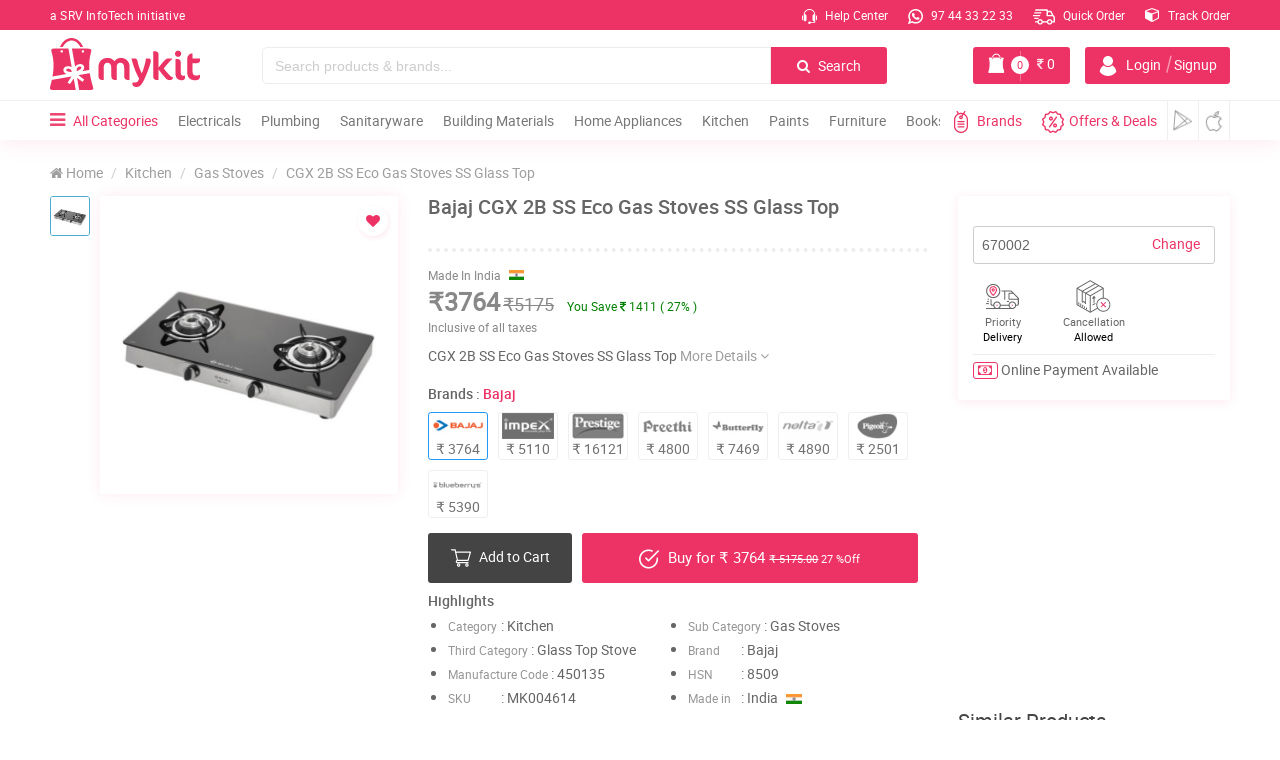

--- FILE ---
content_type: text/html;charset=UTF-8
request_url: https://mykit.in/bajaj-cgx-2-b-ss-eco-gas-stoves-ss-glass-top
body_size: 25661
content:
<!DOCTYPE html>
<html lang="en">
<head>
  <meta charset="utf-8">
    <meta name="csrf-token" content="TNZYn24IQmLKzcu6bhD5b2BR0Ple1JSRgebOMuCX">
    <meta name="viewport" content="width=device-width, initial-scale=1.0">
    <meta name="theme-color" content="#ed3365">
    <title>Bajaj CGX 2B SS Eco Gas Stoves SS Glass Top | mykit | Buy online | Buy Bajaj, Glass Top Stove online</title>
    <meta name="abstract" content="Buy Bajaj CGX 2B SS Eco Gas Stoves SS Glass Top online. Shop lowest price in kerala,india">
    <meta name="description" content="Buy Bajaj CGX 2B SS Eco Gas Stoves SS Glass Top online. Shop Glass Top Stove, Gas Stoves, Kitchen at lowest price in kerala,india. Best Deals in Gas Stoves from Online Shopping Site mykit.in">
    <meta name="keywords" content="Bajaj, CGX 2B SS Eco Gas Stoves SS Glass Top, Bajaj CGX 2B SS Eco Gas Stoves SS Glass Top, Kitchen, Gas Stoves, Glass Top Stove, Bajaj at lowest price, Kitchen at lowest price, Gas Stoves at lowest price, Glass Top Stove at lowest price, Bajaj products in kannur, Kitchen products in kannur, Bajaj Gas Stoves products in kannur, best deals on Bajaj, shop online in kannur, e commerce at kerala, mykit, mykit.in, mykit e-commerce, mykit e-commerce privat limited, Online Shopping site in India" />
    <meta name="author" content="myKit E-commerce Private Limited">
    <meta name='copyright' content='myKit E-commerce Private Limited' />
    <meta name="cache-control" content="no-cache" />
    <meta name="distribution" content="Global" />
    <meta name="document-distribution" content="Global" />
    <meta name="document-rating" content="General" />
    <meta name="document-rights" content="Public" />
    <meta name="document-state" content="static" />
    <meta name="publisher" content="myKit E-commerce Private Limited" />
    <meta name="rating" content="General" />
    <meta name="expires" content="never"/>
    <meta name="resource-type" content="General" />
    <meta name="Address" content="https://mykit.in" />
    <meta name="robots" content="INDEX,FOLLOW" />

    <!-- OG Tags Start -->  
    <meta property="og:title" content="Bajaj CGX 2B SS Eco Gas Stoves SS Glass Top | mykit | Buy online | Buy Bajaj, Glass Top Stove online">
    <meta property="og:url" content="https://mykit.in/bajaj-cgx-2-b-ss-eco-gas-stoves-ss-glass-top">
    <meta property="og:description" content="Buy Bajaj CGX 2B SS Eco Gas Stoves SS Glass Top online. Shop Glass Top Stove, Gas Stoves, Kitchen at lowest price in kerala,india. Best Deals in Gas Stoves from Online Shopping Site mykit.in">
    <meta property="og:type" content="website">
    <meta property="og:image" content="https://mykit.in/crm/public/uploads/product_images_1000x1000/gas-stoves-450135.jpg">
    <meta property="og:site_name" content="mykit">
    <meta property="og:street-address" content="Thalap">
    <meta property="og:locality" content="Kannur">
    <meta property="og:region" content="Kerala">
    <meta property="og:country-name" content="India">
    <meta property="og:email" content="info@mykit.in">
    <meta property="og:phone_number" content="9744332233">
	<meta name="google-site-verification" content="Sid7WVnDmuXdxt-Uo4uAiQomyRcrO4i_g1iKIlPz5cM" />
    
    
    <link rel="icon" href="https://mykit.in/public/img/logo/fav.png" sizes="32x32" type="image/png"> 

    <!-- CSS Stylesheets -->
    <link href="https://mykit.in/public/css/main.css?version=99" rel="stylesheet" type="text/css">
    <link href="https://mykit.in/public/css/mystyle.css?version=181" rel="stylesheet" type="text/css">
    <link href="https://mykit.in/public/css/swiper.min.css" rel="stylesheet" type="text/css">
       
    

    <link rel="preload" href="https://mykit.in/public/fonts/fontawesome-webfont.woff2?v=4.7.0" as="font" type="font/woff2" crossorigin>
    <link rel="preload" href="https://mykit.in/public/fonts/roboto/roboto-medium-webfont.woff2" as="font" type="font/woff2" crossorigin>
    <link rel="preload" href="https://mykit.in/public/fonts/roboto/roboto-regular-webfont.woff2" as="font" type="font/woff2" crossorigin>
    

 
<!-- Google Tag Manager -->
<script>(function(w,d,s,l,i){w[l]=w[l]||[];w[l].push({'gtm.start':
new Date().getTime(),event:'gtm.js'});var f=d.getElementsByTagName(s)[0],
j=d.createElement(s),dl=l!='dataLayer'?'&l='+l:'';j.async=true;j.src=
'https://www.googletagmanager.com/gtm.js?id='+i+dl;f.parentNode.insertBefore(j,f);
})(window,document,'script','dataLayer','GTM-KM5PD9F');</script>
<!-- End Google Tag Manager -->



 



<script data-ad-client="ca-pub-2599846509394195" async src="https://pagead2.googlesyndication.com/pagead/js/adsbygoogle.js"></script>	
<script type="application/ld+json">
    {
      "@context": "https://schema.org",
      "@type": "Organization",
      "url": "https://mykit.in/",
      "logo": "https://mykit.in/public/img/logo/mykit-logo-112x112.png"
    }
</script>

  <link href="https://mykit.in/public/css/swiper.min.css" rel="stylesheet" type="text/css">
  <link href="https://mykit.in/public/css/xzoom.css?version5" rel="stylesheet" type="text/css">
  <style>
      .detailcount{display:none;}
      .detailcount .qnty{position: unset;}
      .detailcount .dec, 
      .detailcount .inc{height: 50px;line-height: 50px;width: 30%;text-align:center;}
      .detailcount .num{height: 48px;width:32%;}
      
      .alreadypro .addcart{display:none !important;}
      .alreadypro .detailcount{display:block !important;}
      
      .yousave{background: #3f8654;color: #fff;padding: 1px 6px;border-radius: 4px;font-size: 11px;}
    
      .xzoom-lens{position:fixed !important;left:33% !important;right:10px !important; bottom:10px !important; top:10px !important;width:auto !important;height:auto !important;z-index:100000;background-color:#fff;border:none !important;box-shadow: 0px 0px 10px 0px #0000004f;}
      @media(max-width:992px)
      {
          .xzoom-lens{display:none !important;}
      }

  </style>
</head>

<body>

  <!-- ================HEADER==================== -->

  <!-- Google Tag Manager (noscript) -->
<noscript><iframe src="https://www.googletagmanager.com/ns.html?id=GTM-KM5PD9F"
height="0" width="0" style="display:none;visibility:hidden"></iframe></noscript>
<!-- End Google Tag Manager (noscript) -->


	<div class="loadcon">
	<div class="middle">
        <div class="bar bar1"></div>
        <div class="bar bar2"></div>
        <div class="bar bar3"></div>
        <div class="bar bar4"></div>
        <div class="bar bar5"></div>
    </div>
	</div>

	<header class="header" id="header">
	
		<div class="container-fluid top-head cmpad" id="topnav">
		
			<a href="https://srvinfotech.com/" class="caption" target="_blank">a SRV InfoTech initiative</a>

			<div class="list-con pull-right">
				<ul class="list-top">
					<li><a href="https://mykit.in/help"><img src="https://mykit.in/public/img/loading.svg" data-src="https://mykit.in/public/img/icons/call.svg" class="loadimg icon" alt> Help Center</a></li>

					<li class="li2"><a href="https://api.whatsapp.com/send?phone=919744332233&text=Hello%21%20I%20would%20like%20to%20buy%20%20from%20mykit&source=&data=" target="_blank"><img src="https://mykit.in/public/img/loading.svg" data-src="https://mykit.in/public/img/icons/whatsappw.svg" class="loadimg icon" alt> 97 44 33 22 33</a></li>
										<li class="li2"><a href="https://mykit.in/quickorder"><img src="https://mykit.in/public/img/loading.svg" data-src="https://mykit.in/public/img/icons/delivery.svg" class="loadimg order" alt> Quick Order</a></li>
					<li class="li2"><a href="https://mykit.in/track-order"><!-- <img src="https://mykit.in/public/img/loading.svg" data-src="https://mykit.in/public/img/icons/track.svg" class="loadimg icon" alt> --><span class="fa fa-cube"></span> Track Order</a></li>

					
				
				</ul>
			</div>

		</div><!-- container-fluid top-head  -->


		<div class="container-fluid middle-head cmpad" id="midnav">

																																						

			<div class="col-xs-2">
				<div class="row">
					<a class="logoli" href="https://mykit.in">
					<img src="https://mykit.in/public/img/loading.svg" data-src="https://mykit.in/public/img/logo/logo.svg" class="loadimg logo" alt>
					</a>
				</div><!-- row -->

					<img src="https://mykit.in/public/img/loading.svg" data-src="https://mykit.in/public/img/logo/logoscroll.svg" class="logosc loadimg" alt="myKit.in">
			</div><!-- col-xs-2 -->

			<div class="col-sm-10 col-xs-8 mid-right">
				<div class="row">
					<div class="col-md-8 col-xs-9">
						<div class="input-group search search-dsk">
					      <input type="text" class="form-control searchinputs" placeholder="Search products & brands..." id="searchInputBox">
					      <span class="input-group-btn">
					        <button id="topheaderSearchButton"  class="btn btn-search" type="button"><span class="fa fa-search"></span> Search</button>
					      </span>
							
						  <!--auto search-->
					      <span class="fa fa-times-circle closeauto"></span>
					      <div class="autosearch">
					          <i class="fa fa-caret-up arrotop" aria-hidden="true"></i>
					          <div class="autoresult">
					              
					          </div>
					      </div>
					      <!--auto search-->
							
					  </div>
					</div><!-- col-xs-8 -->

				

					<div class="col-md-4 col-sm-3 col-xs-10 mybtngroup">
						<div class="row">

														<button class="btn btn-account" data-toggle="modal" data-target="#accMod">
								<img src="https://mykit.in/public/img/loading.svg" data-src="https://mykit.in/public/img/icons/user.svg" class="loadimg" alt><span class="name"> Login<i>|</i>Signup</span>
							</button>
							

							<a href="https://mykit.in/cart" class="btn btn-cart">
							    <img src="https://mykit.in/public/img/loading.svg" data-src="https://mykit.in/public/img/icons/kit1.png" class="loadimg" alt>
								

								<div class="cart-item">0</div>
								<div class="cart-line"></div>
								<span class="cost">
								<span class="fa fa-inr"></span> <span class="price cartprice">0</span>
								</span>
							</a>

						</div>
					</div><!-- col-xs-4 -->



				</div><!-- row -->
			</div><!-- col-xs-10 pull-right -->


			<div class="container-fluid resp-srch sm-show">
				<div class="row">
				<div class="input-group search search-mob">
					<input type="text" class="form-control" placeholder="Search products & brands..." id="searchInputBoxmob">
					<span class="input-group-btn">
					<button id="topheaderSearchButtonmob" class="btn btn-search" type="button"><span class="fa fa-search"></span> Search</button>
					</span>
				</div>
			</div>
			</div><!-- col-md-12 -->



		</div><!-- container-fluid middle-head cmpad -->

		<div class="header_resp">
	
		<div class="cd-dropdown-wrapper">
			<a class="cd-dropdown-trigger" href="#0"><span class="fa fa-bars"></span></a>
			<nav class="cd-dropdown">
				<span class="closebarz"></span>

				<a href="#0" class="cd-close"></a>
				<ul class="cd-dropdown-content">
				    <!--  for res menu open signin - signup depend on click -->
    				<input type="hidden" class="forcesignup" data-toggle="modal" data-target="#accMod">
    				<input type="hidden" class="forcesignupopen" onclick="openMyacc(event, 'Signup')">
    				<input type="hidden" class="forcesignin" data-toggle="modal" data-target="#accMod">
    				<input type="hidden" class="forcesiginpopen" onclick="openMyacc(event, 'Login')">
    				<!--  for res menu open signin - signup depend on click -->

				<li class="hdtop">
					<div class="menuadmin">
					<span class="upic"><img height="auto" width="auto" class="loadimg" src="https://mykit.in/public/img/loading.svg" data-src="https://mykit.in/public/img/icons/user.png" alt></span>
					
                                                
					<div class="menu-user">
						<span class="uname">Hi, Guest</span>
						<span class="welmsg">Welcome to myKit</span>
					</div><!-- menu-user -->
					</div>				
				</li>

				<li class="accbtns">
												<button class="signinme">Sign In</button>
							<button class="signupme">Sign Up</button>
											</li>

				<li class="accdet">
                                        <a href="brands" class="text-center"><span><i class="fa fa fa-th-large"></i> Brands - </span> <span style='font-size:12px;color:#ed3365'>Premium/Category/All Brands</span></a>
                    					
				</li>

				
					<li class="menu-acc">
						<a href="/" class="col-xs-3">
							<span class="fa fa-home"></span>
							<p>Home</p>
						</a>
						<a href="cart" class="col-xs-3">
							<span class="fa fa-shopping-cart"></span>
							<p>Cart</p>
						</a>
						<a href="quickorder" class="col-xs-3">
							<span class="fa fa-truck"></span>
							<p>Quick Order</p>
						</a>
						<a href="https://mykit.in/track-order" class="col-xs-3">
							<span class="fa fa-truck"></span>
							<p>Track Order</p>
						</a>
					</li>



				<li class="addrec">
					<a href="https://mykit.in/deals"><span class="fa fa-star"></span> Deals <i class="fa fa-long-arrow-right"></i></a>
				</li>


									<li class="has-children">
						<a href="#"><img src="https://mykit.in/public/img/loading.svg" data-src="https://mykit.in/crm/public/uploads/category_images/a6QUiWMDIJE6AOp9.svg" class="img-menu" alt="Electricals" title="Electricals"> Electricals</a>

						<ul class="cd-secondary-dropdown is-hidden">
							<li class="go-back"><a href="#0">Menu</a></li>		

							
															<li><a href="https://mykit.in/cablesandwires"><img src="https://mykit.in/public/img/loading.svg" data-src="https://mykit.in/crm/public/uploads/subcategory_images/ywZI9Hk9l12g8FR0.svg" class="img-menu img-responsive" alt="Cables & Wires" title="Cables & Wires"> Cables & Wires</a></li>
																<li><a href="https://mykit.in/switchessocketsandplug"><img src="https://mykit.in/public/img/loading.svg" data-src="https://mykit.in/crm/public/uploads/subcategory_images/qNXvDDmg421I1E5i.svg" class="img-menu img-responsive" alt="Switches , Sockets & Plugs" title="Switches , Sockets & Plugs"> Switches , Sockets & Plugs</a></li>
																<li><a href="https://mykit.in/lampsandlighting"><img src="https://mykit.in/public/img/loading.svg" data-src="https://mykit.in/crm/public/uploads/subcategory_images/tPMvQPYyIQoNuCTf.svg" class="img-menu img-responsive" alt="Lamps & Lighting" title="Lamps & Lighting"> Lamps & Lighting</a></li>
																<li><a href="https://mykit.in/doorbell"><img src="https://mykit.in/public/img/loading.svg" data-src="https://mykit.in/crm/public/uploads/subcategory_images/NQPsWKw6jJhnuE6S.svg" class="img-menu img-responsive" alt="Door Bell" title="Door Bell"> Door Bell</a></li>
																<li><a href="https://mykit.in/adaptors"><img src="https://mykit.in/public/img/loading.svg" data-src="https://mykit.in/crm/public/uploads/subcategory_images/EUSzkHh0PRK1e0tH.svg" class="img-menu img-responsive" alt="Adaptors" title="Adaptors"> Adaptors</a></li>
																<li><a href="https://mykit.in/switchgear"><img src="https://mykit.in/public/img/loading.svg" data-src="https://mykit.in/crm/public/uploads/subcategory_images/nGbF5anxHW6v5l6Y.svg" class="img-menu img-responsive" alt="Switchgear" title="Switchgear"> Switchgear</a></li>
																<li><a href="https://mykit.in/distribuitionboards"><img src="https://mykit.in/public/img/loading.svg" data-src="https://mykit.in/crm/public/uploads/subcategory_images/HRvNh6sakJw4ZZBF.svg" class="img-menu img-responsive" alt="Distribuition Boards" title="Distribuition Boards"> Distribuition Boards</a></li>
																<li><a href="https://mykit.in/platesandboxes"><img src="https://mykit.in/public/img/loading.svg" data-src="https://mykit.in/crm/public/uploads/subcategory_images/eVyFEq7J5JMRohwG.svg" class="img-menu img-responsive" alt="Plates & Boxes" title="Plates & Boxes"> Plates & Boxes</a></li>
																<li><a href="https://mykit.in/conduitandfitting"><img src="https://mykit.in/public/img/loading.svg" data-src="https://mykit.in/crm/public/uploads/subcategory_images" class="img-menu img-responsive" alt="Conduits & Fittings" title="Conduits & Fittings"> Conduits & Fittings</a></li>
																<li><a href="https://mykit.in/meterbox"><img src="https://mykit.in/public/img/loading.svg" data-src="https://mykit.in/crm/public/uploads/subcategory_images/MeterBox.svg" class="img-menu img-responsive" alt="Meter Box" title="Meter Box"> Meter Box</a></li>
																<li><a href="https://mykit.in/accessories"><img src="https://mykit.in/public/img/loading.svg" data-src="https://mykit.in/crm/public/uploads/subcategory_images/Accessorie.svg" class="img-menu img-responsive" alt="Accessories" title="Accessories"> Accessories</a></li>
								
						</ul> <!-- .cd-secondary-dropdown -->
					</li> <!-- .has-children -->

										<li class="has-children">
						<a href="#"><img src="https://mykit.in/public/img/loading.svg" data-src="https://mykit.in/crm/public/uploads/category_images/zO4GBolgKPoB1JvT.svg" class="img-menu" alt="Plumbing" title="Plumbing"> Plumbing</a>

						<ul class="cd-secondary-dropdown is-hidden">
							<li class="go-back"><a href="#0">Menu</a></li>		

							
															<li><a href="https://mykit.in/pumps"><img src="https://mykit.in/public/img/loading.svg" data-src="https://mykit.in/crm/public/uploads/subcategory_images/2OkvkLxNRSPTO9X4.svg" class="img-menu img-responsive" alt="Pumps" title="Pumps"> Pumps</a></li>
																<li><a href="https://mykit.in/pvccpvcandupvcfittings"><img src="https://mykit.in/public/img/loading.svg" data-src="https://mykit.in/crm/public/uploads/subcategory_images/tQQhtFrRZ0CVD2Wx.svg" class="img-menu img-responsive" alt="PVC , CPVC & UPVC Fittings" title="PVC , CPVC & UPVC Fittings"> PVC , CPVC & UPVC Fittings</a></li>
																<li><a href="https://mykit.in/bathroomfixtures"><img src="https://mykit.in/public/img/loading.svg" data-src="https://mykit.in/crm/public/uploads/subcategory_images/57JF2ygKU6dDyr52.svg" class="img-menu img-responsive" alt="Bathroom Fixtures" title="Bathroom Fixtures"> Bathroom Fixtures</a></li>
																<li><a href="https://mykit.in/showers"><img src="https://mykit.in/public/img/loading.svg" data-src="https://mykit.in/crm/public/uploads/subcategory_images/jkBA3ZJ0oHdRMQWu.svg" class="img-menu img-responsive" alt="Showers" title="Showers"> Showers</a></li>
																<li><a href="https://mykit.in/pipes"><img src="https://mykit.in/public/img/loading.svg" data-src="https://mykit.in/crm/public/uploads/subcategory_images/ae0BTH8W6AtUVNeb.svg" class="img-menu img-responsive" alt="Pipes" title="Pipes"> Pipes</a></li>
																<li><a href="https://mykit.in/tapsandfaucets"><img src="https://mykit.in/public/img/loading.svg" data-src="https://mykit.in/crm/public/uploads/subcategory_images/U8q7Tqtnrqby9xk1.svg" class="img-menu img-responsive" alt="Taps & Faucets" title="Taps & Faucets"> Taps & Faucets</a></li>
																<li><a href="https://mykit.in/hoses"><img src="https://mykit.in/public/img/loading.svg" data-src="https://mykit.in/crm/public/uploads/subcategory_images/M1fynf23XHGVghd8.svg" class="img-menu img-responsive" alt="Hoses" title="Hoses"> Hoses</a></li>
																<li><a href="https://mykit.in/solvents"><img src="https://mykit.in/public/img/loading.svg" data-src="https://mykit.in/crm/public/uploads/subcategory_images/SIFyNI9t27NI8ERx.svg" class="img-menu img-responsive" alt="Solvents" title="Solvents"> Solvents</a></li>
																<li><a href="https://mykit.in/rainwaterharvester"><img src="https://mykit.in/public/img/loading.svg" data-src="https://mykit.in/crm/public/uploads/subcategory_images/RsTYcL3J2Aag6XB5.svg" class="img-menu img-responsive" alt="Rain Water Harvester" title="Rain Water Harvester"> Rain Water Harvester</a></li>
																<li><a href="https://mykit.in/watertank"><img src="https://mykit.in/public/img/loading.svg" data-src="https://mykit.in/crm/public/uploads/subcategory_images/6Ra5e7G5zwMjdJLn.svg" class="img-menu img-responsive" alt="Water Tank" title="Water Tank"> Water Tank</a></li>
								
						</ul> <!-- .cd-secondary-dropdown -->
					</li> <!-- .has-children -->

										<li class="has-children">
						<a href="#"><img src="https://mykit.in/public/img/loading.svg" data-src="https://mykit.in/crm/public/uploads/category_images/Bj6QXLx91XjurMrv.svg" class="img-menu" alt="Sanitaryware" title="Sanitaryware"> Sanitaryware</a>

						<ul class="cd-secondary-dropdown is-hidden">
							<li class="go-back"><a href="#0">Menu</a></li>		

							
															<li><a href="https://mykit.in/waterclosetewc"><img src="https://mykit.in/public/img/loading.svg" data-src="https://mykit.in/crm/public/uploads/subcategory_images/1szI4qfSB4rVlbBj.svg" class="img-menu img-responsive" alt="Water Closet , EWCs" title="Water Closet , EWCs"> Water Closet , EWCs</a></li>
																<li><a href="https://mykit.in/washbasin"><img src="https://mykit.in/public/img/loading.svg" data-src="https://mykit.in/crm/public/uploads/subcategory_images/wsRzN7WLoP2SmRoF.svg" class="img-menu img-responsive" alt="Wash Basin" title="Wash Basin"> Wash Basin</a></li>
																<li><a href="https://mykit.in/accessoriesandfittings"><img src="https://mykit.in/public/img/loading.svg" data-src="https://mykit.in/crm/public/uploads/subcategory_images/fqU4Hwq4KuIs9SK2.svg" class="img-menu img-responsive" alt="Accessories & Fittings" title="Accessories & Fittings"> Accessories & Fittings</a></li>
																<li><a href="https://mykit.in/urinals"><img src="https://mykit.in/public/img/loading.svg" data-src="https://mykit.in/crm/public/uploads/subcategory_images/vZ68LtBjGY3FSzuX.svg" class="img-menu img-responsive" alt="Urinals" title="Urinals"> Urinals</a></li>
																<li><a href="https://mykit.in/cisterns"><img src="https://mykit.in/public/img/loading.svg" data-src="https://mykit.in/crm/public/uploads/subcategory_images/HImXvgsrLQ0cnT5m.svg" class="img-menu img-responsive" alt="Cisterns" title="Cisterns"> Cisterns</a></li>
																<li><a href="https://mykit.in/seatcover"><img src="https://mykit.in/public/img/loading.svg" data-src="https://mykit.in/crm/public/uploads/subcategory_images/h1ymkj0eTvovHp85.svg" class="img-menu img-responsive" alt="Seat Cover" title="Seat Cover"> Seat Cover</a></li>
																<li><a href="https://mykit.in/bathtubs"><img src="https://mykit.in/public/img/loading.svg" data-src="https://mykit.in/crm/public/uploads/subcategory_images/3M7g3QS2EV933v5h.svg" class="img-menu img-responsive" alt="Bath Tubs" title="Bath Tubs"> Bath Tubs</a></li>
								
						</ul> <!-- .cd-secondary-dropdown -->
					</li> <!-- .has-children -->

										<li class="has-children">
						<a href="#"><img src="https://mykit.in/public/img/loading.svg" data-src="https://mykit.in/crm/public/uploads/category_images/yMSVbeAP8C0vvp0L.svg" class="img-menu" alt="Building Materials" title="Building Materials"> Building Materials</a>

						<ul class="cd-secondary-dropdown is-hidden">
							<li class="go-back"><a href="#0">Menu</a></li>		

							
															<li><a href="https://mykit.in/cement"><img src="https://mykit.in/public/img/loading.svg" data-src="https://mykit.in/crm/public/uploads/subcategory_images/88SW58BrrTpiq6a7.svg" class="img-menu img-responsive" alt="Cement" title="Cement"> Cement</a></li>
																<li><a href="https://mykit.in/sandandjelly"><img src="https://mykit.in/public/img/loading.svg" data-src="https://mykit.in/crm/public/uploads/subcategory_images/bUG6qOgmJT8GDBuG.svg" class="img-menu img-responsive" alt="Sand & Jelly" title="Sand & Jelly"> Sand & Jelly</a></li>
																<li><a href="https://mykit.in/steelandtmt"><img src="https://mykit.in/public/img/loading.svg" data-src="https://mykit.in/crm/public/uploads/subcategory_images/ITnf0TmuITFBAiLM.svg" class="img-menu img-responsive" alt="Steel & TMT" title="Steel & TMT"> Steel & TMT</a></li>
																<li><a href="https://mykit.in/wood"><img src="https://mykit.in/public/img/loading.svg" data-src="https://mykit.in/crm/public/uploads/subcategory_images/OC6BK4yBUdBalSbt.svg" class="img-menu img-responsive" alt="Wood" title="Wood"> Wood</a></li>
																<li><a href="https://mykit.in/bricksandblocks"><img src="https://mykit.in/public/img/loading.svg" data-src="https://mykit.in/crm/public/uploads/subcategory_images/8ZGV4vKyS4z4uDSQ.svg" class="img-menu img-responsive" alt="Bricks & Blocks" title="Bricks & Blocks"> Bricks & Blocks</a></li>
																<li><a href="https://mykit.in/stones"><img src="https://mykit.in/public/img/loading.svg" data-src="https://mykit.in/crm/public/uploads/subcategory_images/P4BtDTIw2n7egS6E.svg" class="img-menu img-responsive" alt="Stones" title="Stones"> Stones</a></li>
																<li><a href="https://mykit.in/roofingsheets"><img src="https://mykit.in/public/img/loading.svg" data-src="https://mykit.in/crm/public/uploads/subcategory_images/4a0LQaClgHhWFXkY.svg" class="img-menu img-responsive" alt="Roofing Sheets" title="Roofing Sheets"> Roofing Sheets</a></li>
																<li><a href="https://mykit.in/tiles"><img src="https://mykit.in/public/img/loading.svg" data-src="https://mykit.in/crm/public/uploads/subcategory_images/taOHQW6KadI8PjuA.svg" class="img-menu img-responsive" alt="Tiles" title="Tiles"> Tiles</a></li>
								
						</ul> <!-- .cd-secondary-dropdown -->
					</li> <!-- .has-children -->

										<li class="has-children">
						<a href="#"><img src="https://mykit.in/public/img/loading.svg" data-src="https://mykit.in/crm/public/uploads/category_images/BbJnu6WaAjklUpTf.svg" class="img-menu" alt="Home Appliances" title="Home Appliances"> Home Appliances</a>

						<ul class="cd-secondary-dropdown is-hidden">
							<li class="go-back"><a href="#0">Menu</a></li>		

							
															<li><a href="https://mykit.in/fans"><img src="https://mykit.in/public/img/loading.svg" data-src="https://mykit.in/crm/public/uploads/subcategory_images/9yxgmuEBwZ6cd9m7.svg" class="img-menu img-responsive" alt="Fans" title="Fans"> Fans</a></li>
																<li><a href="https://mykit.in/airconditioner"><img src="https://mykit.in/public/img/loading.svg" data-src="https://mykit.in/crm/public/uploads/subcategory_images/LC5ZgHuq2PEGBTfU.svg" class="img-menu img-responsive" alt="Air Conditioner" title="Air Conditioner"> Air Conditioner</a></li>
																<li><a href="https://mykit.in/aircoolers"><img src="https://mykit.in/public/img/loading.svg" data-src="https://mykit.in/crm/public/uploads/subcategory_images/UE3nDrtDnvYIzaGb.svg" class="img-menu img-responsive" alt="Air Coolers" title="Air Coolers"> Air Coolers</a></li>
																<li><a href="https://mykit.in/airpurifier"><img src="https://mykit.in/public/img/loading.svg" data-src="https://mykit.in/crm/public/uploads/subcategory_images/rYafJatiPbKw4nBF.svg" class="img-menu img-responsive" alt="Air Purifier" title="Air Purifier"> Air Purifier</a></li>
																<li><a href="https://mykit.in/waterheater"><img src="https://mykit.in/public/img/loading.svg" data-src="https://mykit.in/crm/public/uploads/subcategory_images/PSvDe2GAPkrDFmSg.svg" class="img-menu img-responsive" alt="Water Heater" title="Water Heater"> Water Heater</a></li>
																<li><a href="https://mykit.in/waterpurifier"><img src="https://mykit.in/public/img/loading.svg" data-src="https://mykit.in/crm/public/uploads/subcategory_images/tm2bQR8L0yjzKRXU.svg" class="img-menu img-responsive" alt="Water Purifier" title="Water Purifier"> Water Purifier</a></li>
																<li><a href="https://mykit.in/washingmachine"><img src="https://mykit.in/public/img/loading.svg" data-src="https://mykit.in/crm/public/uploads/subcategory_images/cBUVIlvr4zyxQ9Dy.svg" class="img-menu img-responsive" alt="Washing Machine" title="Washing Machine"> Washing Machine</a></li>
																<li><a href="https://mykit.in/personalgrooming"><img src="https://mykit.in/public/img/loading.svg" data-src="https://mykit.in/crm/public/uploads/subcategory_images/9MfJ7wbExznrp6x7.svg" class="img-menu img-responsive" alt="Personal Grooming" title="Personal Grooming"> Personal Grooming</a></li>
																<li><a href="https://mykit.in/iron"><img src="https://mykit.in/public/img/loading.svg" data-src="https://mykit.in/crm/public/uploads/subcategory_images/30YfWeoAoSOP3MlC.svg" class="img-menu img-responsive" alt="Iron" title="Iron"> Iron</a></li>
																<li><a href="https://mykit.in/floorcare"><img src="https://mykit.in/public/img/loading.svg" data-src="https://mykit.in/crm/public/uploads/subcategory_images/XyNglohS73j5apdQ.svg" class="img-menu img-responsive" alt="Floor Care" title="Floor Care"> Floor Care</a></li>
																<li><a href="https://mykit.in/television"><img src="https://mykit.in/public/img/loading.svg" data-src="https://mykit.in/crm/public/uploads/subcategory_images/television.svg" class="img-menu img-responsive" alt="Television" title="Television"> Television</a></li>
																<li><a href="https://mykit.in/roomheater"><img src="https://mykit.in/public/img/loading.svg" data-src="https://mykit.in/crm/public/uploads/subcategory_images/RoomHeater.svg" class="img-menu img-responsive" alt="Room Heater" title="Room Heater"> Room Heater</a></li>
								
						</ul> <!-- .cd-secondary-dropdown -->
					</li> <!-- .has-children -->

										<li class="has-children">
						<a href="#"><img src="https://mykit.in/public/img/loading.svg" data-src="https://mykit.in/crm/public/uploads/category_images/kitchenappliances.svg" class="img-menu" alt="Kitchen" title="Kitchen"> Kitchen</a>

						<ul class="cd-secondary-dropdown is-hidden">
							<li class="go-back"><a href="#0">Menu</a></li>		

							
															<li><a href="https://mykit.in/cookware"><img src="https://mykit.in/public/img/loading.svg" data-src="https://mykit.in/crm/public/uploads/subcategory_images/FPLz7KhX5P6sA27d.svg" class="img-menu img-responsive" alt="Cookware" title="Cookware"> Cookware</a></li>
																<li><a href="https://mykit.in/chimneys"><img src="https://mykit.in/public/img/loading.svg" data-src="https://mykit.in/crm/public/uploads/subcategory_images/nMkvymKprKMpsRcl.svg" class="img-menu img-responsive" alt="Chimneys" title="Chimneys"> Chimneys</a></li>
																<li><a href="https://mykit.in/cooktops"><img src="https://mykit.in/public/img/loading.svg" data-src="https://mykit.in/crm/public/uploads/subcategory_images/3AVpG1RBkLdLlV1U.svg" class="img-menu img-responsive" alt="Cooktops" title="Cooktops"> Cooktops</a></li>
																<li><a href="https://mykit.in/hobs"><img src="https://mykit.in/public/img/loading.svg" data-src="https://mykit.in/crm/public/uploads/subcategory_images/DXkb7cCwpRUAGVBt.svg" class="img-menu img-responsive" alt="Hobs" title="Hobs"> Hobs</a></li>
																<li><a href="https://mykit.in/blendersorchoppers"><img src="https://mykit.in/public/img/loading.svg" data-src="https://mykit.in/crm/public/uploads/subcategory_images/Z9kSPTXXrwtnqc2i.svg" class="img-menu img-responsive" alt="Blenders , Choppers" title="Blenders , Choppers"> Blenders , Choppers</a></li>
																<li><a href="https://mykit.in/juicers"><img src="https://mykit.in/public/img/loading.svg" data-src="https://mykit.in/crm/public/uploads/subcategory_images/0itJXvA82PF3rjdZ.svg" class="img-menu img-responsive" alt="Juicers" title="Juicers"> Juicers</a></li>
																<li><a href="https://mykit.in/kettles"><img src="https://mykit.in/public/img/loading.svg" data-src="https://mykit.in/crm/public/uploads/subcategory_images/hXxI9A27o2Vg9xYJ.svg" class="img-menu img-responsive" alt="Kettles" title="Kettles"> Kettles</a></li>
																<li><a href="https://mykit.in/coffeemaker"><img src="https://mykit.in/public/img/loading.svg" data-src="https://mykit.in/crm/public/uploads/subcategory_images/YCcztAi5RlBSMtWw.svg" class="img-menu img-responsive" alt="Coffee Makers" title="Coffee Makers"> Coffee Makers</a></li>
																<li><a href="https://mykit.in/cookers"><img src="https://mykit.in/public/img/loading.svg" data-src="https://mykit.in/crm/public/uploads/subcategory_images/ILlOS51kV2L3DBIX.svg" class="img-menu img-responsive" alt="Cookers" title="Cookers"> Cookers</a></li>
																<li><a href="https://mykit.in/oven"><img src="https://mykit.in/public/img/loading.svg" data-src="https://mykit.in/crm/public/uploads/subcategory_images/B43mrH5p2UxfDUqW.svg" class="img-menu img-responsive" alt="Oven" title="Oven"> Oven</a></li>
																<li><a href="https://mykit.in/foodprocessors"><img src="https://mykit.in/public/img/loading.svg" data-src="https://mykit.in/crm/public/uploads/subcategory_images/kXemly1kxvWiOIWn.svg" class="img-menu img-responsive" alt="Food Processors" title="Food Processors"> Food Processors</a></li>
																<li><a href="https://mykit.in/gasstoves"><img src="https://mykit.in/public/img/loading.svg" data-src="https://mykit.in/crm/public/uploads/subcategory_images/0VFnYcywEsxoZKcl.svg" class="img-menu img-responsive" alt="Gas Stoves" title="Gas Stoves"> Gas Stoves</a></li>
																<li><a href="https://mykit.in/toasters"><img src="https://mykit.in/public/img/loading.svg" data-src="https://mykit.in/crm/public/uploads/subcategory_images/cXbrPZ7NdRbH6Zmq.svg" class="img-menu img-responsive" alt="Toasters" title="Toasters"> Toasters</a></li>
																<li><a href="https://mykit.in/grillers"><img src="https://mykit.in/public/img/loading.svg" data-src="https://mykit.in/crm/public/uploads/subcategory_images/xRDK9QnT1Twxt4ug.svg" class="img-menu img-responsive" alt="Grillers" title="Grillers"> Grillers</a></li>
																<li><a href="https://mykit.in/airfryers"><img src="https://mykit.in/public/img/loading.svg" data-src="https://mykit.in/crm/public/uploads/subcategory_images/oEGzmGW4WzCQrYFk.svg" class="img-menu img-responsive" alt="Air Fryers" title="Air Fryers"> Air Fryers</a></li>
																<li><a href="https://mykit.in/grinders"><img src="https://mykit.in/public/img/loading.svg" data-src="https://mykit.in/crm/public/uploads/subcategory_images/a0G2AOlLc03sltcD.svg" class="img-menu img-responsive" alt="Grinders" title="Grinders"> Grinders</a></li>
																<li><a href="https://mykit.in/kitchensink"><img src="https://mykit.in/public/img/loading.svg" data-src="https://mykit.in/crm/public/uploads/subcategory_images/KitchenSink.svg" class="img-menu img-responsive" alt="Kitchen Sink" title="Kitchen Sink"> Kitchen Sink</a></li>
								
						</ul> <!-- .cd-secondary-dropdown -->
					</li> <!-- .has-children -->

										<li class="has-children">
						<a href="#"><img src="https://mykit.in/public/img/loading.svg" data-src="https://mykit.in/crm/public/uploads/category_images/Paint.svg" class="img-menu" alt="Paints" title="Paints"> Paints</a>

						<ul class="cd-secondary-dropdown is-hidden">
							<li class="go-back"><a href="#0">Menu</a></li>		

							
															<li><a href="https://mykit.in/primer"><img src="https://mykit.in/public/img/loading.svg" data-src="https://mykit.in/crm/public/uploads/subcategory_images/InteriorTextures.svg" class="img-menu img-responsive" alt="Primer" title="Primer"> Primer</a></li>
																<li><a href="https://mykit.in/interior"><img src="https://mykit.in/public/img/loading.svg" data-src="https://mykit.in/crm/public/uploads/subcategory_images/interior-primer.svg" class="img-menu img-responsive" alt="Interior" title="Interior"> Interior</a></li>
																<li><a href="https://mykit.in/exterior"><img src="https://mykit.in/public/img/loading.svg" data-src="https://mykit.in/crm/public/uploads/subcategory_images/exterior primer.svg" class="img-menu img-responsive" alt="Exterior" title="Exterior"> Exterior</a></li>
																<li><a href="https://mykit.in/woodandmetal"><img src="https://mykit.in/public/img/loading.svg" data-src="https://mykit.in/crm/public/uploads/subcategory_images/WoodPaints.svg" class="img-menu img-responsive" alt="Wood & Metal" title="Wood & Metal"> Wood & Metal</a></li>
																<li><a href="https://mykit.in/tools"><img src="https://mykit.in/public/img/loading.svg" data-src="https://mykit.in/crm/public/uploads/subcategory_images/BrushesRollers.svg" class="img-menu img-responsive" alt="Tools" title="Tools"> Tools</a></li>
								
						</ul> <!-- .cd-secondary-dropdown -->
					</li> <!-- .has-children -->

										<li class="has-children">
						<a href="#"><img src="https://mykit.in/public/img/loading.svg" data-src="https://mykit.in/crm/public/uploads/category_images/W1GNXMKxGw7n8OkK.svg" class="img-menu" alt="Furniture" title="Furniture"> Furniture</a>

						<ul class="cd-secondary-dropdown is-hidden">
							<li class="go-back"><a href="#0">Menu</a></li>		

							
															<li><a href="https://mykit.in/beds"><img src="https://mykit.in/public/img/loading.svg" data-src="https://mykit.in/crm/public/uploads/subcategory_images/dC4fpQ9dOI22Rnxk.svg" class="img-menu img-responsive" alt="Beds" title="Beds"> Beds</a></li>
																<li><a href="https://mykit.in/chairs"><img src="https://mykit.in/public/img/loading.svg" data-src="https://mykit.in/crm/public/uploads/subcategory_images/EVXkAtlcfdWNizPr.svg" class="img-menu img-responsive" alt="Chairs" title="Chairs"> Chairs</a></li>
																<li><a href="https://mykit.in/seating"><img src="https://mykit.in/public/img/loading.svg" data-src="https://mykit.in/crm/public/uploads/subcategory_images/7yKFub262gKcPaAW.svg" class="img-menu img-responsive" alt="Seating" title="Seating"> Seating</a></li>
																<li><a href="https://mykit.in/sofas"><img src="https://mykit.in/public/img/loading.svg" data-src="https://mykit.in/crm/public/uploads/subcategory_images/wb2hNNUwqa3iMrbG.svg" class="img-menu img-responsive" alt="Sofas" title="Sofas"> Sofas</a></li>
																<li><a href="https://mykit.in/tablesanddesks"><img src="https://mykit.in/public/img/loading.svg" data-src="https://mykit.in/crm/public/uploads/subcategory_images/v2iVjJMuASLOepHF.svg" class="img-menu img-responsive" alt="Tables & Desks" title="Tables & Desks"> Tables & Desks</a></li>
																<li><a href="https://mykit.in/decor"><img src="https://mykit.in/public/img/loading.svg" data-src="https://mykit.in/crm/public/uploads/subcategory_images/ThytaHIGUnT0XJTs.svg" class="img-menu img-responsive" alt="Decor" title="Decor"> Decor</a></li>
																<li><a href="https://mykit.in/mattresses"><img src="https://mykit.in/public/img/loading.svg" data-src="https://mykit.in/crm/public/uploads/subcategory_images/rcO5GBdFef9bLclK.svg" class="img-menu img-responsive" alt="Mattresses" title="Mattresses"> Mattresses</a></li>
																<li><a href="https://mykit.in/modularfurniture"><img src="https://mykit.in/public/img/loading.svg" data-src="https://mykit.in/crm/public/uploads/subcategory_images/5QBqDS2foiSXBZ3N.svg" class="img-menu img-responsive" alt="Modular Furniture" title="Modular Furniture"> Modular Furniture</a></li>
																<li><a href="https://mykit.in/cabinetryandstorage"><img src="https://mykit.in/public/img/loading.svg" data-src="https://mykit.in/crm/public/uploads/subcategory_images/pgDor2QJW14O3yFF.svg" class="img-menu img-responsive" alt="Cabinetry & Storage" title="Cabinetry & Storage"> Cabinetry & Storage</a></li>
								
						</ul> <!-- .cd-secondary-dropdown -->
					</li> <!-- .has-children -->

										<li class="has-children">
						<a href="#"><img src="https://mykit.in/public/img/loading.svg" data-src="https://mykit.in/crm/public/uploads/category_images/Mz1eegZ56YIDmqRg.svg" class="img-menu" alt="Books" title="Books"> Books</a>

						<ul class="cd-secondary-dropdown is-hidden">
							<li class="go-back"><a href="#0">Menu</a></li>		

							
															<li><a href="https://mykit.in/Book"><img src="https://mykit.in/public/img/loading.svg" data-src="https://mykit.in/crm/public/uploads/subcategory_images" class="img-menu img-responsive" alt="Book" title="Book"> Book</a></li>
								
						</ul> <!-- .cd-secondary-dropdown -->
					</li> <!-- .has-children -->

					


				<li class="respfooter">
					
					<ul class="reach">
					<li class="head">Reach to Us</li>
				    <li class="data">
				    	<span class="value">97 44 33 22 33</span>
				    	<a href="tel:9744332233"><img src="https://mykit.in/public/img/loading.svg" data-src="https://mykit.in/public/img/icons/callmob.svg" class="loadimg" alt><span>Call</span></a>
				    	<a href="https://api.whatsapp.com/send?phone=919744332233&text=Hello%21%20I%20would%20like%20to%20buy%20%20from%20mykit&source=&data="><img src="https://mykit.in/public/img/loading.svg" data-src="https://mykit.in/public/img/icons/whatsapp.svg" class="loadimg" alt><span>Whatsapp</span></a>
				    </li>
				    <li class="data">
				    	<span class="value"><a href="/cdn-cgi/l/email-protection" class="__cf_email__" data-cfemail="e78e898188a78a9e8c8e93c98e89">[email&#160;protected]</a></span>
				    	<a href="/cdn-cgi/l/email-protection#167f787079567b6f7d7f62387f78"><img src="https://mykit.in/public/img/loading.svg" data-src="https://mykit.in/public/img/icons/email.svg" class="loadimg" alt><span>Email</span></a>
				    </li>
				    <li class="link"><a href="help">Support Centre</a></li>
					</ul>

					<ul class="social">
					<li class="head">Follow Us</li>
					<li><a href="https://facebook.com/mykitcart" target="_blank"><span class="fa fa-facebook"></span></a></li>
			<li><a href="https://www.instagram.com/myfudcart" target="_blank"><span class="fa fa-instagram"></span></a></li>
			<li><a href="https://www.youtube.com/channel/UCXvXDjHP9EJZIRP4ohu4xkA" target="_blank"><span class="fa fa-youtube-play" target="_blank"></span></a></li>
			<li><a href="https://twitter.com/mykitcart" target="_blank"><span class="fa fa-twitter"></span></a></li>
			<li><a href="https://linkedin.com/company/mykitcart" target="_blank"><span class="fa fa-linkedin"></span></a></li>
			<li><a href="https://pinterest.com/mykitcart" target="_blank"><span class="fa fa-pinterest"></span></a></li>
			<li><a href="https://soundcloud.com/mykitcart" target="_blank"><span class="fa fa-soundcloud"></span></a></li>					</ul>

					<ul class="download">
					<li class="head">Download App</li>
				    <li class="apps">
				    	<a href="https://play.google.com/store/apps/details?id=in.mykit.www.mykit" title="Android App" class="download" target="_blank"><img src="https://mykit.in/public/img/loading.svg" data-src="https://mykit.in/public/img/icons/d_play.png" class="loadimg app" alt></a>
				    	<a href="https://apps.apple.com/tt/app/mykit/id1459244512" title="iOs App" class="download" target="_blank"><img src="https://mykit.in/public/img/loading.svg" data-src="https://mykit.in/public/img/icons/d_app.png" class="loadimg app" alt></a>
				    </li>
					</ul>

					<ul class="menu">
					<li><a href="https://mykit.in/about">About</a></li>
					<li><a href="https://mykit.in/contact">Contact</a></li>
					<li><a href="https://mykit.in/refundandcancellation">Cancellation & Refund</a></li>
					<li><a href="https://mykit.in/termsandcondition">Terms and Conditions</a></li>
					<li><a href="https://mykit.in/privacypolicy">Privacy Policy</a></li>
					<li><a href="https://mykit.in/campaign">Campaign</a></li>
					</ul>

					<ul class="rights">
					<li><p>&copy; 2020 myKit. All Rights Reserved</p></li>
					<li><p>Powered by <a href="http://srvinfotech.com/" target="_blank">SRV InfoTech</a></p></li>
					</ul>


				</li><!-- respfooter -->

				</ul> <!-- .cd-dropdown-content -->

			

			</nav> <!-- .cd-dropdown -->
		</div> <!-- .cd-dropdown-wrapper -->

	</div><!-- header_resp -->
		<div class="container-fluid bottom-head cmpad" id="bottomnav">
		<style>
    .thirdulmenu{float:left;display:inline-block;height:100vh;}
    .thirdulmenu:nth-child(even){background-color:#ed336505;}
    .thirdulmenu li{padding:0 10px;}
    .thirdulmenu .dropdown-header{padding-left: 10px;background: #ffffff;: #fff;border-bottom: 2px solid #ed336512;}
    .thirdulmenu .dropdown-header a{font-size: 11px;text-transform: uppercase;color:#ed3365;margin-bottom: 10px;display: block;}
    .mega-dropdown-menu{overflow-y:hidden;}
</style>
  <nav class="navbar navbar-default">
    <div class="navbar-header">
        <button class="navbar-toggle" type="button" data-toggle="collapse" data-target=".js-navbar-collapse">
            <span class="sr-only">Toggle navigation</span>
            <span class="icon-bar"></span>
            <span class="icon-bar"></span>
            <span class="icon-bar"></span>
        </button>
    </div>

    <div class="collapse navbar-collapse js-navbar-collapse">
        <ul class="nav navbar-nav">


            <li class="dropdownmenu mega-dropdown">
                <a href="#" class="dropdown-toggle allcat" data-toggle="dropdown"><span class="fa fa-bars"></span>All Categories</a>              
                <ul class="dropdown-menu mega-dropdown-menu" id="allcategorynav" data-allcategorynav="0">
                    
                  <!--get data by ajax when mouse over header, if data-allcategorynav==0-->

                </ul>               
            </li>







                 <li class="dropdownmenu mega-dropdown">
                <a href="https://mykit.in/electrical" class="dropdown-toggle">Electricals </a>              
                <ul class="dropdown-menu mega-dropdown-menu navigationmenus" data-cattitleimg="crm/public/uploads/category_images/kADwNiK146N81iGT.jpg"  data-catname="Electricals" data-navigationcat="1" data-caturl="electrical" id="desknavmenu1">
                    <!--load data using ajax here-->
                </ul>               
            </li>
                <li class="dropdownmenu mega-dropdown">
                <a href="https://mykit.in/plumbing" class="dropdown-toggle">Plumbing </a>              
                <ul class="dropdown-menu mega-dropdown-menu navigationmenus" data-cattitleimg="crm/public/uploads/category_images/QXWNQQ5vlK6I6GFs.jpg"  data-catname="Plumbing" data-navigationcat="2" data-caturl="plumbing" id="desknavmenu2">
                    <!--load data using ajax here-->
                </ul>               
            </li>
                <li class="dropdownmenu mega-dropdown">
                <a href="https://mykit.in/sanitaryware" class="dropdown-toggle">Sanitaryware </a>              
                <ul class="dropdown-menu mega-dropdown-menu navigationmenus" data-cattitleimg="crm/public/uploads/category_images/Hc02vO064wqxhSsW.jpg"  data-catname="Sanitaryware" data-navigationcat="3" data-caturl="sanitaryware" id="desknavmenu3">
                    <!--load data using ajax here-->
                </ul>               
            </li>
                <li class="dropdownmenu mega-dropdown">
                <a href="https://mykit.in/buildingmaterials" class="dropdown-toggle">Building Materials </a>              
                <ul class="dropdown-menu mega-dropdown-menu navigationmenus" data-cattitleimg="crm/public/uploads/category_images/8EnTiO25adOCsd1y.jpg"  data-catname="Building Materials" data-navigationcat="4" data-caturl="buildingmaterials" id="desknavmenu4">
                    <!--load data using ajax here-->
                </ul>               
            </li>
                <li class="dropdownmenu mega-dropdown">
                <a href="https://mykit.in/appliances" class="dropdown-toggle">Home Appliances </a>              
                <ul class="dropdown-menu mega-dropdown-menu navigationmenus" data-cattitleimg="crm/public/uploads/category_images/philips.png"  data-catname="Home Appliances" data-navigationcat="5" data-caturl="appliances" id="desknavmenu5">
                    <!--load data using ajax here-->
                </ul>               
            </li>
                <li class="dropdownmenu mega-dropdown">
                <a href="https://mykit.in/kitchen" class="dropdown-toggle">Kitchen </a>              
                <ul class="dropdown-menu mega-dropdown-menu navigationmenus" data-cattitleimg="crm/public/uploads/category_images/prestige.png"  data-catname="Kitchen" data-navigationcat="10" data-caturl="kitchen" id="desknavmenu10">
                    <!--load data using ajax here-->
                </ul>               
            </li>
                <li class="dropdownmenu mega-dropdown">
                <a href="https://mykit.in/paints" class="dropdown-toggle">Paints </a>              
                <ul class="dropdown-menu mega-dropdown-menu navigationmenus" data-cattitleimg="crm/public/uploads/category_images/paint.png"  data-catname="Paints" data-navigationcat="9" data-caturl="paints" id="desknavmenu9">
                    <!--load data using ajax here-->
                </ul>               
            </li>
                <li class="dropdownmenu mega-dropdown">
                <a href="https://mykit.in/furniture" class="dropdown-toggle">Furniture </a>              
                <ul class="dropdown-menu mega-dropdown-menu navigationmenus" data-cattitleimg="crm/public/uploads/category_images/6rEWN8oYVbaVsYjp.jpg"  data-catname="Furniture" data-navigationcat="6" data-caturl="furniture" id="desknavmenu6">
                    <!--load data using ajax here-->
                </ul>               
            </li>
                <li class="dropdownmenu mega-dropdown">
                <a href="https://mykit.in/books" class="dropdown-toggle">Books </a>              
                <ul class="dropdown-menu mega-dropdown-menu navigationmenus" data-cattitleimg="crm/public/uploads/category_images/"  data-catname="Books" data-navigationcat="12" data-caturl="books" id="desknavmenu12">
                    <!--load data using ajax here-->
                </ul>               
            </li>
              </ul>

       <ul class="nav navbar-nav navbar-right navmore">
            <li class="offer"><a href="https://mykit.in/brands"><img src="https://mykit.in/public/img/loading.svg" data-src="https://mykit.in/public/img/icons/brandicon.svg" class="loadimg offimg" alt>Brands</a></li>
            <li class="offer"><a href="https://mykit.in/deals"><img src="https://mykit.in/public/img/loading.svg" data-src="https://mykit.in/public/img/icons/offericon.svg" class="loadimg offimg" alt>Offers & Deals</a></li>

            <!--<li class="app"><a>Download App</a></li>-->
            <li class="app"><a href="https://play.google.com/store/apps/details?id=in.mykit.www.mykit" title="Android App" class="download" target="_blank"><img src="https://mykit.in/public/img/loading.svg" data-src="https://mykit.in/public/img/icons/google-play.svg" class="loadimg app" alt></a></li>
            <li class="app"><a href="https://apps.apple.com/tt/app/mykit/id1459244512" title="iOs App" class="download" target="_blank"><img src="https://mykit.in/public/img/loading.svg" data-src="https://mykit.in/public/img/icons/apple.svg" class="loadimg app" alt></a></li>
        </ul>

    </div><!-- /.nav-collapse -->
  </nav>
		</div><!-- container-fluid bottom-head  -->


	</header>


				 <!-- Modal -->
<div class="accMod modal fade" id="accMod" role="dialog">
  <div class="modal-dialog modal-lg">
    <div class="modal-content">
      <div class="modal-body">
     	
     	<button type="button" class="close" data-dismiss="modal">×</button>
     	
     	<div class="container-fluid">
     	<div class="row">
     		<div class="tab col-md-6">
		  <button class="tablinks" onclick="openMyacc(event, 'Login')" id="defaultAccount" style="display: none;">Log In</button>
		  <!-- <button class="tablinks">Sign Up</button> -->
		</div>

		<div class="clear-fix"></div>

		<div id="Login" class="tabcontent">
      	
      	<div class="col-md-6">
      		<div class="formbox login logindiv">
      		<h2 id="fhead">Login</h2>
      		<form id="loginform">

																								
				
      			<div class="container-fluid nopadd countryselect1">

      				<div class="selectcountrybox1">
										<img src="https://mykit.in/crm/public/uploads/flag/in.jpg" alt="default" class="cntrnow1">
					<i class="fa fa-caret-down caretarw1"></i>
					<input type="hidden" name="country"  class="countryz1" value="99">
      				</div>


                    
					<div class="countrybox1">						
						<ul class="countryboxul1" data-flagload="0">						
                            <!--load country from ajax-->
						</ul>
					</div>
												<input type="text" placeholder="Enter Email/Mobile number" name="userinput"  id="mobilenmbr1" onclick="flagboxhide()">
					<span style="color:red;font-size:12px;" id="warning"></span>
					
      			       
      			</div>


      			

				

      			<span class="fa fa-lock hideit"></span>
      			<i toggle="#password-field hideit" class="fa fa-fw fa-eye field-icon toggle-password"></i>
      			<input id="password-field" class="hideit" type="password" placeholder="Enter Password" name="userpassword">
      			<a class="forgot hideit" href="#"  id="fgtpsw">Forgot Passoword ?</a>
      			<label class="accontain hideit">
                <a class="forgot pull-left" href="#"  id="lwotp">&nbsp;<i class="fa fa-unlock-alt"></i> Login with OTP</a>
                </label>
                <p id="errorlogin"></p>
                <button type="button" class="btn accbtn" id="loginbtn">Login</button>
                <button type="button" class="btn accbtn" id="loginotpbtn">Next</button>
      			<button type="button" class="btn accbtn" id="loginotpbtnfgt">Next</button>
      			 <label class="accontain lwthcrd">
                <a class="forgot pull-left" href="#"  id="lwcred1">&nbsp;<i class="fa fa-unlock-alt"></i> Login with username & password</a>
                </label>
      		</form>

      		<p class="action">Dont have an account <span onclick="openMyacc(event, 'Signup')">Sign Up</span></p>
      		</div><!-- formbox -->

           <div class="formbox login loginotpdiv">
            <h2>Login with OTP</h2>
            <form id="loginOTPform">
                <br>
                <br>
                <span class="fa fa-lock"></span>
                <input type="number" placeholder="Enter Your OTP" id="userOTP"  name="userotp">
                 <span id="timerotp">03:00</span>
                <p id="errorotplogin"></p>
                <button type="button" class="btn accbtn" id="otplogin">Login</button>

                <label class="accontain">
                <a class="forgot" href="#"  id="lwcred">&nbsp;<i class="fa fa-unlock-alt"></i> Login with Credentials</a>
                </label>
            </form>

            <p class="action">Dont have an account <span onclick="openMyacc(event, 'Signup')">Sign Up</span></p>
            </div><!-- formbox -->


        <!-- when fgt psw -->
           <div class="formbox login loginotpdivforget">    
            <h2>Enter Your OTP</h2>
            <form id="loginOTPformforget">
                <br>
                <span class="fa fa-lock"></span>
                <input type="number" placeholder="Enter Your OTP" id="forgetuserOTP"  name="userotp">
                 <span id="timerotpforget">03:00</span>
                <p id="errorotploginfgt"></p>
                <button type="button" class="btn accbtn" id="otploginforget">Next</button>

            </form>

            <p class="action">Dont have an account <span onclick="openMyacc(event, 'Signup')">Sign Up</span></p>
            </div>
        <!-- when fgt psw -->


         <!-- fgt pswd box -->
           <div class="formbox login forgetpassowrd">
            <h2>Change Password</h2>
            <form id="passwordchanger">
                <br>
                <span class="fa fa-lock"></span>
                <input type="password" placeholder="Enter Password"   name="userpassword">
                <i class="fa fa-info-circle passreq" aria-hidden="true" data-toggle="tooltip" data-placement="left" title="Password Must be More Than 6 Characters"></i>
                <span class="fa fa-lock"></span>
                <input type="password" placeholder="Confirm Password"  name="userpassword1">
                <i class="fa fa-info-circle passreq" aria-hidden="true" data-toggle="tooltip" data-placement="left" title="Password Must be More Than 6 Characters"></i>
                <p id="errorpasschange"></p>
                <button type="button" class="btn accbtn" id="passchange">Change</button>
            </form>

            <p class="action">Dont have an account <span onclick="openMyacc(event, 'Signup')">Sign Up</span></p>
            </div>
        <!-- fgt pswd box -->





      	</div>

      	<div class="col-md-6 modbg">
			        	<div class="swiper-container modalslide loginslide">
		<div class="swiper-wrapper">
			
			<div class="swiper-slide">
				<div>
				<img src="https://mykit.in/public/img/loading.svg" data-src="https://mykit.in/public/img/icons/popup-icons-01.svg" class="loadimg" alt="myKit">
				<h4>Let's begin with myKit</h4>
				<p>myKit is a brand new venture for all your domestic needs. Let's start with us.</p>
				<a href="#" class="btn-mykit">Get Started</a>
				</div>
			</div><!-- swiper-slide -->

			<div class="swiper-slide">
				<div>
				<img src="https://mykit.in/public/img/loading.svg" data-src="https://mykit.in/public/img/icons/popup-icons-02.svg" class="loadimg" alt="myKit">
				<h4>Search</h4>
				<p>Browse, compare and choose the best product for you.</p>
				<a href="#" class="btn-mykit">Get Started</a>
				</div>
			</div><!-- swiper-slide -->

			<div class="swiper-slide">
				<div>
				<img src="https://mykit.in/public/img/loading.svg" data-src="https://mykit.in/public/img/icons/popup-icons-03.svg" class="loadimg" alt="myKit">
				<h4>Order</h4>
				<p>Through Whatsapp, Facebook, Mobile app, Website or e-centres like Akshaya</p>
				<a href="#" class="btn-mykit">Get Started</a>
				</div>
			</div><!-- swiper-slide -->

			<div class="swiper-slide">
				<div>
				<img src="https://mykit.in/public/img/loading.svg" data-src="https://mykit.in/public/img/icons/popup-icons-04.svg" class="loadimg" alt="myKit">
				<h4>Payment</h4>
				<p>Cash On Delivery, Credit/debit card & Paytm payments are available</p>
				<a href="#" class="btn-mykit">Get Started</a>
				</div>
			</div><!-- swiper-slide -->

			<div class="swiper-slide">
				<div>
				<img src="https://mykit.in/public/img/loading.svg" data-src="https://mykit.in/public/img/icons/popup-icons-05.svg" class="loadimg" alt="myKit">
				<h4>Delivery</h4>
				<p>On time Faster & Free delivery service</p>
				<a href="#" class="btn-mykit">Get Started</a>
				</div>
			</div><!-- swiper-slide -->

		</div><!-- swiper-wrapper -->


	</div><!-- swiper-container modalslide -->

	    <!-- Add Pagination -->
	    <div class="swiper-pagination modal-pagination"></div>
      	</div>

      	</div><!-- tabcontent -->

      	<div id="Signup" class="tabcontent">
      	
      	<div class="col-md-6">

      		<div class="formbox signdiv">
      		<h2>Signup</h2>
      		<form id="signupform">
      			<span class="fa fa-user"></span>
      			<input type="text" placeholder="Full name" name="signname">
      			<span class="fa fa-envelope"></span>
      			<input type="text" placeholder="Email id" name="signemail" id="sgnupemail" value="" required='required'>
      			<div class="container-fluid nopadd countryselect">

      				<div class="selectcountrybox">
					
					<img src="https://mykit.in/crm/public/uploads/flag/in.jpg" alt="default" class="cntrnow">
					<i class="fa fa-caret-down caretarw"></i>
					<input type="hidden" name="country"  class="countryz" value="99">
      				</div>


                    
					<div class="countrybox">						
						<ul class="countryboxul">						
                                <!--load country from ajax-->
						</ul>
					</div>

						
      			        <input type="number" placeholder="Mobile number" name="signmob" id="mobilenmbr" onclick="flagboxhide()">
      			</div>
      			<span class="fa fa-lock"></span>
      			<input type="password" placeholder="Password" name="signpsw1">
                <i class="fa fa-info-circle passreq" aria-hidden="true" data-toggle="tooltip" data-placement="left" title="Password Must be More Than 6 Characters"></i>
      			<span class="fa fa-lock"></span>
      			<input type="password" placeholder="Confirm Password" name="signpsw2">
                <i class="fa fa-info-circle passreq" aria-hidden="true" data-toggle="tooltip" data-placement="left" title="Password Must be More Than 6 Characters"></i>
      			<label class="accontain">
      			<input type="checkbox" value="agree" name="signagree"><span class="checkmark"></span>I Agree to <a class="pink" href="termsandcondition">Terms</a> and <a class="pink" href="privacypolicy">Privacy Policy</a></label>

      			<label class="accontain">
      			<input type="checkbox" value="Remember" name="signnews"><span class="checkmark"></span>Yes, I would like to receive News, Special Offers and Other Information about myKit.in</label>
                <p id="errorbox"></p>
      			<button type="button" class="btn accbtn" id="signuphere">Signup</button>
                
      		</form>
      		  <p class="action">Already have an account <span onclick="openMyacc(event, 'Login')">Sign In</span></p>
      		</div><!-- formbox -->


            <div class="formbox otpdiv">
                <br>
                <br>
                <h2>ENTER YOUR OTP</h2>
                <form id="setotp">
                <span class="fa fa-lock"></span>
                <input type="number" placeholder="Enter OTP"  id="otpvalue">
                <p id="errorotp"></p>
                <span id="timer">03:00</span>
                <button type="button" class="btn accbtn" id="checkotp">Next</button>
                </form>
                <p class="action">A One Time Passcode has been sent to your  <span style="color: #333;" class="otpmzg">Email ID</span></p>
            </div>


      	</div>

      	<div class="col-md-6 modbg">
				<div class="swiper-container modalslide signupslide">
		<div class="swiper-wrapper">
			
			<div class="swiper-slide">
				<div>
				<img src="https://mykit.in/public/img/loading.svg" data-src="https://mykit.in/public/img/icons/popup-icons-01.svg" class="loadimg" alt="myKit">
				<h4>Let's begin with myKit</h4>
				<p>myKit is a brand new venture for all your domestic needs. Let's start with us.</p>
				<a href="#" class="btn-mykit">Get Started</a>
				</div>
			</div><!-- swiper-slide -->

			<div class="swiper-slide">
				<div>
				<img src="https://mykit.in/public/img/loading.svg" data-src="https://mykit.in/public/img/icons/popup-icons-02.svg" class="loadimg" alt="myKit">
				<h4>Search</h4>
				<p>Browse, compare and choose the best product for you.</p>
				<a href="#" class="btn-mykit">Get Started</a>
				</div>
			</div><!-- swiper-slide -->

			<div class="swiper-slide">
				<div>
				<img src="https://mykit.in/public/img/loading.svg" data-src="https://mykit.in/public/img/icons/popup-icons-03.svg" class="loadimg" alt="myKit">
				<h4>Order</h4>
				<p>Through Whatsapp, Facebook, Mobile app, Website or e-centres like Akshaya</p>
				<a href="#" class="btn-mykit">Get Started</a>
				</div>
			</div><!-- swiper-slide -->

			<div class="swiper-slide">
				<div>
				<img src="https://mykit.in/public/img/loading.svg" data-src="https://mykit.in/public/img/icons/popup-icons-04.svg" class="loadimg" alt="myKit">
				<h4>Payment</h4>
				<p>Cash On Delivery, Credit/debit card & Paytm payments are available</p>
				<a href="#" class="btn-mykit">Get Started</a>
				</div>
			</div><!-- swiper-slide -->

			<div class="swiper-slide">
				<div>
				<img src="https://mykit.in/public/img/loading.svg" data-src="https://mykit.in/public/img/icons/popup-icons-05.svg" class="loadimg" alt="myKit">
				<h4>Delivery</h4>
				<p>On time Faster & Free delivery service</p>
				<a href="#" class="btn-mykit">Get Started</a>
				</div>
			</div><!-- swiper-slide -->

		</div><!-- swiper-wrapper -->


	</div><!-- swiper-container modalslide -->

	    <!-- Add Pagination -->
	    <div class="swiper-pagination modal-pagination"></div>
      	</div>

      	</div><!-- tabcontent -->

      </div>

  	</div><!-- row -->
      </div><!-- container-fluid -->
    </div>
  </div>
</div>
  <!-- ================End Header================ -->

  <!-- ================MAIN CONTENT=============== -->

  <div class="cmtop"></div>

  <div class="container-fluid cmpad">

    <div class="row">

      <div class="col-md-12">
        <ul class="breadcrumb">
          <li><a href="https://mykit.in"><span class="fa fa-home"></span> Home </a></li>
          <li><a href="https://mykit.in/kitchen">Kitchen</a></li>
          <li><a href="https://mykit.in/gasstoves">Gas Stoves</a></li>
          <li>CGX 2B SS Eco Gas Stoves SS Glass Top</li>
        </ul>
      </div><!-- col-md-12 -->

      <div class="col-md-9">
        <div class="row">

          <div class="col-md-5">

            <a href="#" class="wishlist"><span class="fa fa-heart"></span></a>

            <!-- lens options start -->
            <section id="lens">
              <div class="large-5 column">
                <div class="xzoom-container">
                  
                  <img class="loadimg xzoom3" src="https://mykit.in/img/loading.svg" data-src="https://mykit.in/crm/public/uploads/product_images_500x500/gas-stoves-450135.jpg" xoriginal="https://mykit.in/crm/public/uploads/product_images_1000x1000/gas-stoves-450135.jpg" alt>

                    <div class="xzoom-thumbs">
                        
                                                            <a class="thumbdt" href="#">
                      <img class="loadimg xzoom-gallery3" width="80" src="https://mykit.in/img/loading.svg" data-src="https://mykit.in/crm/public/uploads/product_images_100x100/gas-stoves-450135.jpg" xpreview="https://mykit.in/crm/public/uploads/product_images_1000x1000/gas-stoves-450135.jpg" title="" alt>
                    </a>
                                         
                    
                                                                                
                                                                                
                                                                                
                                                              
                    
                                        
                                                                                
                    </div>

                    <div class="detvideo">
                      <div class="videoWrapper">
                                                <iframe id="playvideo" width="560" height="315" src="https://www.youtube.com/embed/" frameborder="0" allow="accelerometer; autoplay; encrypted-media; gyroscope; picture-in-picture" allowfullscreen></iframe>
                      </div>
                    </div><!-- detvideo -->

                  </div>        
                </div>
                <div class="large-7 column"></div>
              </section>   
              <!-- lens options end -->

              <div class="md-hide">
                
              </div>

            </div><!-- col-md-5 -->

            <div class="col-md-7">

              <div class="titlebox">
				  
				  				  
                <h1 class="proname">Bajaj CGX 2B SS Eco Gas Stoves SS Glass Top </h1>
              
                <ul class="detli">
                 
                </ul>
              </div><!-- titlebox -->
                            <div class="pricebox">
                <span class="title">Made In India <img src="crm/public/uploads/flag/in.jpg" style="width: 15px;margin-top: -3px;margin-left: 5px;"</span>
                <span class="clearfix"></span>
                <span class="price">₹3764</span>
				                <span class="cutprice">₹5175</span>
                                                <span class="offer" style="border:none">You Save  <i class="fa fa-inr"></i> 1411  ( 27% ) </span>

                                <span class="title">Inclusive of all taxes</span>
              </div><!-- pricebox -->
            
              <div class="md-show">
                <!--<div class="offerbox">-->
 <!--     <h4 class="dthd"><span class="fa fa-percent"></span> Special Offers</h4>-->
 <!--     <ul>-->
 <!--       <li><span>Special Price</span> Get extra 17% off (price inclusive of discount)</li>-->
 <!--       <li><span>Bank Offer</span> Extra 5% off* with Axis Bank Buzz Credit Card</li>-->
 <!--       <li><span>Combo Offer</span> Buy 2 items save 5%; Buy 3 or more save 10%</li>-->
 <!--     </ul>-->
 <!--   </div>-->              </div>

              <div class="descbox">
                <p>
                  CGX 2B SS Eco Gas Stoves SS Glass Top 
                  <a href="#moreinfo" class="more">More Details 
                    <span class="fa fa-angle-down"></span>
                  </a>
                </p>
              </div><!-- descbox -->

             <div class="optionbox">
                 
                                                                                <div class="clear-fix"></div>

                <h4 class="dthd">Brands : <span><a href="https://mykit.in/bajaj" style="color: inherit;text-decoration: none;">Bajaj</a></span> </h4>
                <ul class="optbrand">
                    
                <!--for current product-->
                <li>
                  <a href="#" class="detbrand selected">
                    <img src="https://mykit.in/public//img/loading.svg" data-src="https://mykit.in/crm/public/uploads/brand_logos_60x30/Bajaj.jpg" class="loadimg" alt>
                    <span class="price">₹ 3764</s>
                  </a><!-- detbrand -->
                </li>
                <!--for current product-->
                
                <!--for other products-->
                    
                                                        <li>
                      <a href="https://mykit.in/impex-aspira-3b-glasstop-gas-stove" class="detbrand">
                        <img src="https://mykit.in/public//img/loading.svg" data-src="https://mykit.in/crm/public/uploads/brand_logos_60x30/Impex.jpg" class="loadimg" alt>
                        <span class="price">₹ 5110</s>
                      </a><!-- detbrand -->
                    </li>
                                      <li>
                      <a href="https://mykit.in/prestige-gold-hobtop-3b-convertible-gas-stove" class="detbrand">
                        <img src="https://mykit.in/public//img/loading.svg" data-src="https://mykit.in/crm/public/uploads/brand_logos_60x30/Prestige.jpg" class="loadimg" alt>
                        <span class="price">₹ 16121</s>
                      </a><!-- detbrand -->
                    </li>
                                      <li>
                      <a href="https://mykit.in/preethi-smart-2b-glass-top-gas-stoves" class="detbrand">
                        <img src="https://mykit.in/public//img/loading.svg" data-src="https://mykit.in/crm/public/uploads/brand_logos_60x30/Preethi.jpg" class="loadimg" alt>
                        <span class="price">₹ 4800</s>
                      </a><!-- detbrand -->
                    </li>
                                      <li>
                      <a href="https://mykit.in/butterfly-prism-2b-front-knob-designer-glass-top-stoves" class="detbrand">
                        <img src="https://mykit.in/public//img/loading.svg" data-src="https://mykit.in/crm/public/uploads/brand_logos_60x30/Butterfly.jpg" class="loadimg" alt>
                        <span class="price">₹ 7469</s>
                      </a><!-- detbrand -->
                    </li>
                                      <li>
                      <a href="https://mykit.in/nolta-galaxy-2b-digital-design-gas-stove" class="detbrand">
                        <img src="https://mykit.in/public//img/loading.svg" data-src="https://mykit.in/crm/public/uploads/brand_logos_60x30/ia50sphXhofCVQGc.jpg" class="loadimg" alt>
                        <span class="price">₹ 4890</s>
                      </a><!-- detbrand -->
                    </li>
                                      <li>
                      <a href="https://mykit.in/pigeon-ayush-2b-glass-top-gas-stove" class="detbrand">
                        <img src="https://mykit.in/public//img/loading.svg" data-src="https://mykit.in/crm/public/uploads/brand_logos_60x30/s0WRbNIXCDkB1lhR.png" class="loadimg" alt>
                        <span class="price">₹ 2501</s>
                      </a><!-- detbrand -->
                    </li>
                                      <li>
                      <a href="https://mykit.in/blueberry-premium-zion-3b-brass-glasstop-gas-stove" class="detbrand">
                        <img src="https://mykit.in/public//img/loading.svg" data-src="https://mykit.in/crm/public/uploads/brand_logos_60x30/p1DAydVmqOlzdHhE.png" class="loadimg" alt>
                        <span class="price">₹ 5390</s>
                      </a><!-- detbrand -->
                    </li>
                                                      
                <!--for other products-->
              </ul>

             </div><!-- optionbox -->

            
            <div class="btncol ">
              
              <a href="#" class="btn addcart" onclick="addprocart(4614,'adcrt')">
                <img src="https://mykit.in/public//img/loading.svg" data-src="https://mykit.in/public//img/icons/addcart.svg" class="loadimg" alt> 
                <span>Add to Cart</span>
              </a>

              <!--puls btn-->
              <div class="cont detailcount">
                 <div autocomplete="off" class="crtdiv">
                    <span class="qnty">
                        <span class="dec"  onclick="reducecart('4614')">
                        <i class="fa fa-minus" aria-hidden="true"></i>
                        </span>
                        
                        <input type="number" name="quantity" id="num4614" data-proprice="3764"  data-itemqntity="0" class="num" value="0" onkeyup="updatecart(4614)">

                        <span class="inc" onclick="addtocart('4614')">
                        <i class="fa fa-plus" aria-hidden="true"></i>
                        </span>
                    </span>
                 </div>
	          </div>
              <!--puls btn-->
     
              
              <a href="#" class="btn buynow" onclick="addprocart(4614,'bynw')">
                <img src="https://mykit.in/public//img/loading.svg" data-src="https://mykit.in/public//img/icons/buynow.svg" class="loadimg" alt> Buy for ₹ 3764
                <span class="off">
                <span class="cut">₹ 5175.00</span>
                  27 %Off                </span>
              </a>
            </div><!-- btncol -->


            <div class="highlights">
              <h4 class="dthd">Highlights</h4>
              <ul>
                  
                  <li class="col-sm-6"><span>Category</span> : Kitchen</li>                   <li class="col-sm-6"><span>Sub Category</span> : Gas Stoves</li>                  <li class="col-sm-6"><span>Third Category</span> : Glass Top Stove</li>                  <li class="col-sm-6"><span>Brand</span> : Bajaj</li>                   <li class="col-sm-6"><span>Manufacture Code</span> : 450135</li>                                    <li class="col-sm-6"><span>HSN</span> : 8509</li>                   <li class="col-sm-6"><span>SKU</span> : MK004614</li>                  <li class="col-sm-6"><span>Made in</span> : India <img src="crm/public/uploads/flag/in.jpg" style="width: 16px;margin-top: -1px;margin-left: 5px;"></li>
                  
                          </ul>
            </div><!-- highlights-->
           

          </div><!-- col-md-7 -->

          <div class="col-md-12 md-show">
            <div class="deliverybox">
          
                    
          <!--<span class="title"><i class="fa fa-map-marker"></i>Delivery by 1st February</span>-->
          <form>
            <input type="number" name="pincode" value="670002" placeholder="Enter Pincode">
            <a href="#" class="change">Change</a>
          </form>

          <ul class="row delivery">
           <!--  <li class="col-xs-4">
              <img src="https://mykit.in/public/img/loading.svg" data-src="https://mykit.in/public/img/icons/return.svg" class="loadimg delimg" alt>
              <span class="name">Return</span>
              <span class="status">7 Days</span>
            </li> -->
            <li class="col-xs-4">
              <img src="https://mykit.in/public/img/loading.svg" data-src="https://mykit.in/public/img/icons/shipping.svg" class="loadimg delimg" alt>
              <span class="name">Priority</span>
              <span class="status">Delivery</span>
            </li>
            <li class="col-xs-4">
              <img src="https://mykit.in/public/img/loading.svg" data-src="https://mykit.in/public/img/icons/cancellation.svg" class="loadimg delimg" alt>
              <span class="name">Cancellation</span>
              <span class="status">Allowed</span>
            </li>
          </ul>

          <div class="details">
            <!--<p><span class="fa fa-check"></span> 1 Year Warranty</p>-->
                        <p style="display: none;"><span class="fa fa-money"></span> Cash on Delivery Available</p>
                        <p><span class="fa fa-money"></span> Online Payment Available</p>
          </div>

        </div><!-- deliverybox -->          </div>

          

          <div id="moreinfo" class="col-md-12">

            <div class="detailtab">
              <button class="dtabli" onclick="openDetail(event, 'Overview')" id="defaultDetail">Overview</button>
              <!-- <button class="dtabli" onclick="openDetail(event, 'reviews')">Ratings & Reviews</button> -->
              <button class="dtabli" onclick="openDetail(event, 'Description')">Description</button>
              <button class="dtabli" onclick="openDetail(event, 'Warranty')">Warranty</button>
              <!--<button class="dtabli" onclick="openDetail(event, 'Return')">Return</button>-->
              
            </div>

            <div id="Overview" class="detcontent">

              <div class="properties">
                <h3 class="dthd">Properties</h3>

                <!--static entry-->
                <table class="table table-responsive table-detail">
                    <tbody>
                    
                    
                          <tr>
                            <td>Product</td>
                            <td>CGX 2B SS Eco Gas Stoves SS Glass Top</td>
                          </tr>
                          
                                                    <tr>
                            <td>Category</td>
                            <td>Kitchen</td>
                          </tr>
                                                    
                          
                                                    <tr>
                            <td>Sub Category</td>
                            <td>Gas Stoves</td>
                          </tr>
                                                    
                          
                                                    <tr>
                            <td>Third Category</td>
                            <td>Glass Top Stove</td>
                          </tr>
                                                    
                                                    <tr>
                            <td>Brand</td>
                            <td>Bajaj</td>
                          </tr>
                                                    
                                                    <tr>
                            <td>Manufacture Code</td>
                            <td>450135</td>
                          </tr>
                                                    
                          
                                                    
                          
                          
                                                    <tr>
                            <td>SKU</td>
                            <td>MK004614</td>
                          </tr>
                                                    
                          

                                                    <tr>
                            <td>HSN</td>
                            <td>8509</td>
                          </tr>
                                                    
                          
                          <tr>
                            <td>Made in</td>
                            <td>INDIA <img src="crm/public/uploads/flag/in.jpg" style="width: 20px;margin-top: -3px;margin-left: 5px;"></td>
                          </tr>
                    


                        </tbody>
                      </table>
                <!--static entry-->
                
                
                
                
                                              </div><!-- properties -->

            </div><!-- detcontent -->

            <div id="Description" class="detcontent">

              <div class="description">
                <h3 class="dthd">Product Description</h3>
                <p>
                  CGX 2B SS Eco Gas Stoves SS Glass Top
                </p>
              </div><!-- description -->

            </div><!-- detcontent -->

            <div id="Warranty" class="detcontent">

              <div class="description">
                <h3 class="dthd">Warranty Details</h3>
                <p>
                  All products from Mykit e-commerce private ltd contains warranty provided by the manufacturer.
                </p>
              </div><!-- description -->

            </div><!-- detcontent -->

            <div id="Return" class="detcontent">

              <div class="description">
                <h3 class="dthd">Return Policy</h3>
                <p>
                  <!-- 7 Days Return Policy - Return is accepted by the seller within 7 days of delivery, only if goods are damaged. In case of wrong, missing or undelivered product, please highlight the issue within the 2 days of delivery.  Cancellation allowed. -->
                </p>
              </div><!-- description -->

            </div><!-- detcontent -->
            
            
            <div class="container-fluid nopad myads">
            <script data-cfasync="false" src="/cdn-cgi/scripts/5c5dd728/cloudflare-static/email-decode.min.js"></script><script async src="//"></script>
<!-- r_728x90 -->
<ins class="adsbygoogle"
     style="display:inline-block;width:728px;height:90px"
     data-ad-client="ca-pub-2599846509394195"
     data-ad-slot="1919867560"></ins>
<script>
(adsbygoogle = window.adsbygoogle || []).push({});
</script>          </div>
            
            

            <div id="Questions" class="detcontent">
              <div class="row questions">
                <div class="col-md-12">
                  <div class="pull-right qstoption">
                    <button type="button" class="btn btn-det">Ask Question?</button>
                    <button class="det-srch"><span class="fa fa-search"></span></button>
                  </div>
                  <h3 class="dthd">Have a Question?</h3>
                </div><!-- col-md-12 -->

                <div class="col-md-12 answers">
                  <p class="qst">Q: How to change if got product fused after use</p>
                  <p class="ans">A: Call customer care or mail to them</p>

                  <div class="react">
                    <span class="fa fa-thumbs-o-up"></span>
                    <span class="fa fa-thumbs-o-down"></span>
                  </div><!-- react -->
                  <p class="user">by vijayram15 on June 09, 2019</p>
                </div><!-- answers -->

                <div class="col-md-12 answers">
                  <p class="qst">Q: Each bulb is 8.5 w or both ?</p>
                  <p class="ans">A: Each bulb is 8.5 w</p>

                  <div class="react">
                    <span class="fa fa-thumbs-o-up"></span>
                    <span class="fa fa-thumbs-o-down"></span>
                  </div><!-- react -->
                  <p class="user">by vijayram15 on June 09, 2019</p>
                </div><!-- answers -->

                <div class="col-md-12 answers">
                  <p class="qst">Q: The cover of light is plastic or glass</p>
                  <p class="ans">A: Glass</p>

                  <div class="react">
                    <span class="fa fa-thumbs-o-up"></span>
                    <span class="fa fa-thumbs-o-down"></span>
                  </div><!-- react -->
                  <p class="user">by vijayram15 on June 09, 2019</p>
                </div><!-- answers -->

                <div class="col-md-12 answers">
                  <p class="qst">Q: Safely it will reach from a long distance or damaged</p>
                  <p class="ans">A: Very safe. No damage at all.</p>

                  <div class="react">
                    <span class="fa fa-thumbs-o-up"></span>
                    <span class="fa fa-thumbs-o-down"></span>
                  </div><!-- react -->
                  <p class="user">by vijayram15 on June 09, 2019</p>
                </div><!-- answers -->
              </div><!-- row -->
            </div><!-- detcontent -->


            <div id="reviews" class="detcontent">
              <div class="reviews row">
                <div class="col-md-4">
                  <div class="rating">
                    <p>4.0<span class="count">/5</span></p>
                    <div class="star">
                      <span class="fa fa-star"></span>
                      <span class="fa fa-star"></span>
                      <span class="fa fa-star"></span>
                      <span class="fa fa-star-o"></span>
                    </div>
                    <p class="data">53 Rating & 12 Reviews</p>
                  </div>
                </div><!-- col-md-4 -->

                <div class="col-md-8">
                  <div class="review">
                    <p>Have you used this product?</p>
                    <button class="btn btn-det">
                      <span class="fa fa-star-o"></span> &nbsp;Rate the Item
                    </button>
                  </div><!-- review -->
                </div><!-- col-md-8 -->
              </div><!-- row -->

              <div class="row comments">
                <div class="col-sm-12 revbox">
                  <span class="rate">4.0 <i class="fa fa-star"></i></span>
                  <p class="subject">Satisfied</p>
                  <p class="desc">Very good product.... Well packaging.... Good quality</p>

                  <div class="react">
                    <span class="fa fa-thumbs-o-up"></span>
                    <span class="fa fa-thumbs-o-down"></span>
                  </div><!-- react -->
                  <p class="user">by arjunprakash11 on June 19, 2019</p>
                </div><!-- col-sm-12 -->

                <div class="col-sm-12 revbox">
                  <span class="rate">5.0 <i class="fa fa-star"></i></span>
                  <p class="subject">Very Good</p>
                  <p class="desc">Brightness is good but received 9/2017 products, I was exchange the product and second time I received same product.</p>

                  <div class="react">
                    <span class="fa fa-thumbs-o-up"></span>
                    <span class="fa fa-thumbs-o-down"></span>
                  </div><!-- react -->
                  <p class="user">by vijayram15 on June 09, 2019</p>
                </div><!-- col-sm-12 -->

                <div class="col-sm-12 revbox">
                  <span class="rate average">3.0 <i class="fa fa-star"></i></span>
                  <p class="subject">Average</p>
                  <p class="desc">Not Good quality</p>

                  <div class="react">
                    <span class="fa fa-thumbs-o-up"></span>
                    <span class="fa fa-thumbs-o-down"></span>
                  </div><!-- react -->
                  <p class="user">by rahulraj on May 09, 2019</p>
                </div><!-- col-sm-12 -->

                <div class="col-sm-12 revbox">
                  <span class="rate bad">1.0 <i class="fa fa-star"></i></span>
                  <p class="subject">Bad</p>
                  <p class="desc">Not Good quality</p>

                  <div class="react">
                    <span class="fa fa-thumbs-o-up"></span>
                    <span class="fa fa-thumbs-o-down"></span>
                  </div><!-- react -->
                  <p class="user">by rahulraj on May 09, 2019</p>
                </div><!-- col-sm-12 -->

              </div><!-- row -->

              <a href="#" class="btn btn-det">All 53 reviews <span class="fa fa-angle-down"></span></a>

            </div><!-- detcontent -->


          </div><!-- col-md-12 -->

        </div><!-- row -->
      </div><!-- col-md-9 -->

      <div class="col-md-3">
        <div class="row">

          <div class="col-md-12">

            <div class="md-hide">
              <div class="deliverybox">
          
                    
          <!--<span class="title"><i class="fa fa-map-marker"></i>Delivery by 1st February</span>-->
          <form>
            <input type="number" name="pincode" value="670002" placeholder="Enter Pincode">
            <a href="#" class="change">Change</a>
          </form>

          <ul class="row delivery">
           <!--  <li class="col-xs-4">
              <img src="https://mykit.in/public/img/loading.svg" data-src="https://mykit.in/public/img/icons/return.svg" class="loadimg delimg" alt>
              <span class="name">Return</span>
              <span class="status">7 Days</span>
            </li> -->
            <li class="col-xs-4">
              <img src="https://mykit.in/public/img/loading.svg" data-src="https://mykit.in/public/img/icons/shipping.svg" class="loadimg delimg" alt>
              <span class="name">Priority</span>
              <span class="status">Delivery</span>
            </li>
            <li class="col-xs-4">
              <img src="https://mykit.in/public/img/loading.svg" data-src="https://mykit.in/public/img/icons/cancellation.svg" class="loadimg delimg" alt>
              <span class="name">Cancellation</span>
              <span class="status">Allowed</span>
            </li>
          </ul>

          <div class="details">
            <!--<p><span class="fa fa-check"></span> 1 Year Warranty</p>-->
                        <p style="display: none;"><span class="fa fa-money"></span> Cash on Delivery Available</p>
                        <p><span class="fa fa-money"></span> Online Payment Available</p>
          </div>

        </div><!-- deliverybox -->            </div>

            <div class="col-md-12 adspace adright nopad myads">
              <script async src="//pagead2.googlesyndication.com/pagead/js/adsbygoogle.js"></script>
<!-- r_300x250 -->
<ins class="adsbygoogle"
     style="display:inline-block;width:300px;height:250px"
     data-ad-client="ca-pub-2599846509394195"
     data-ad-slot="9434690483"></ins>
<script>
(adsbygoogle = window.adsbygoogle || []).push({});
</script>            </div><!-- adspace -->

            <div class="col-md-12 similar-product nopad">

              <h3 class="dthd">Similar Products</h3>
              
                                          
                            
              <a href="https://mykit.in/impex-aspira-2b-glasstop-gas-stove" class="col-xs-12">
                <div class="photo">
                  <img src="https://mykit.in/public/img/loading.svg" 
                  data-src="https://mykit.in/crm/public/uploads/product_images_100x100/gs-ASPIRA-2B.jpg" class="loadimg" alt="Aspira 2B Glasstop Gas Stove">
                </div>
				  
				  				  
                <p> Aspira 2B Glasstop Gas Stove </p>
                <span class="realpricehere">₹ 3510</span>
                                <span class="strikepricehere">₹ 5690</span>
                <span class="offpriz">38 % Off</span> 
                <div class="clearfix"></div>
                <!--<span class="yousave"> You Save : <i class="fa fa-inr"></i>	 2180</span>-->
                              </a>
                            
                            
              <a href="https://mykit.in/impex-aspira-3b-glasstop-gas-stove" class="col-xs-12">
                <div class="photo">
                  <img src="https://mykit.in/public/img/loading.svg" 
                  data-src="https://mykit.in/crm/public/uploads/product_images_100x100/gs-ASPIRA-3B.jpg" class="loadimg" alt="Aspira 3B Glasstop Gas Stove">
                </div>
				  
				  				  
                <p> Aspira 3B Glasstop Gas Stove </p>
                <span class="realpricehere">₹ 5110</span>
                                <span class="strikepricehere">₹ 6990</span>
                <span class="offpriz">27 % Off</span> 
                <div class="clearfix"></div>
                <!--<span class="yousave"> You Save : <i class="fa fa-inr"></i>	 1880</span>-->
                              </a>
                            
                            
              <a href="https://mykit.in/impex-aspira-2b-neo-glasstop-gas-stove" class="col-xs-12">
                <div class="photo">
                  <img src="https://mykit.in/public/img/loading.svg" 
                  data-src="https://mykit.in/crm/public/uploads/product_images_100x100/gs-ASPIRA-MINI.jpg" class="loadimg" alt="Aspira 2B Neo Glasstop Gas Stove">
                </div>
				  
				  				  
                <p> Aspira 2B Neo Glasstop Gas Stove </p>
                <span class="realpricehere">₹ 3490</span>
                                <span class="strikepricehere">₹ 4390</span>
                <span class="offpriz">21 % Off</span> 
                <div class="clearfix"></div>
                <!--<span class="yousave"> You Save : <i class="fa fa-inr"></i>	 900</span>-->
                              </a>
                            
                            
              <a href="https://mykit.in/impex-igs-12b-stainless-steel-2b-gas-stove" class="col-xs-12">
                <div class="photo">
                  <img src="https://mykit.in/public/img/loading.svg" 
                  data-src="https://mykit.in/crm/public/uploads/product_images_100x100/gs-IGS-12B.jpg" class="loadimg" alt="IGS 12B Stainless Steel 2B Gas Stove">
                </div>
				  
				  				  
                <p> IGS 12B Stainless Steel 2B Gas Stove </p>
                <span class="realpricehere">₹ 2650</span>
                                <span class="strikepricehere">₹ 3150</span>
                <span class="offpriz">16 % Off</span> 
                <div class="clearfix"></div>
                <!--<span class="yousave"> You Save : <i class="fa fa-inr"></i>	 500</span>-->
                              </a>
                            
                            
              <a href="https://mykit.in/prestige-gold-hobtop-3b-convertible-gas-stove" class="col-xs-12">
                <div class="photo">
                  <img src="https://mykit.in/public/img/loading.svg" 
                  data-src="https://mykit.in/crm/public/uploads/product_images_100x100/PHTG-03-40563.jpg" class="loadimg" alt="Gold HobTop 3B Convertible Gas Stove">
                </div>
				  
				  				  
                <p> Gold HobTop 3B Convertible Gas Stove </p>
                <span class="realpricehere">₹ 16121</span>
                                <span class="strikepricehere">₹ 19995</span>
                <span class="offpriz">19 % Off</span> 
                <div class="clearfix"></div>
                <!--<span class="yousave"> You Save : <i class="fa fa-inr"></i>	 3874</span>-->
                              </a>
                            
            </div><!-- similar-product -->

            <div class="col-md-12 adspace adright nopad myads">
              <script async src="//pagead2.googlesyndication.com/pagead/js/adsbygoogle.js"></script>
<!-- r_300x250 -->
<ins class="adsbygoogle"
     style="display:inline-block;width:300px;height:250px"
     data-ad-client="ca-pub-2599846509394195"
     data-ad-slot="9434690483"></ins>
<script>
(adsbygoogle = window.adsbygoogle || []).push({});
</script>            </div><!-- adspace -->

          </div><!-- col-md-12 -->

        </div><!-- row -->
      </div>


    </div><!-- row -->
  </div><!-- container-fluid cmpad -->

  <!-- ================End MAIN CONTENT==================== -->

  <style>
#youmaylike .pro-box{ border:1px solid #afafaf; display:block;width: 100%; margin:0;padding: 5px 10px;}
#youmaylike .pro-box img{ width:50px; float:left; padding: 5px;}
#youmaylike {padding: 10px 0;}
#youmaylike .name{float:left;height:auto;line-height:20px;text-align: left;font-size: 13px;color:#ed3365;margin-left: 10px;}
#youmaylike .name span{font-size: 12px;color:#5d5d5d;display:block;}
.thiscatbox{display:block;width:20%;padding:5px;float:left;}

@media(min-width:1121px) {.fsz{font-size:12px !important;} } 
@media(max-width:1120px) {.thiscatbox{width:25%;} } 
@media(max-width:991px) {.thiscatbox{width:33.33%;} } 
@media(max-width:768px) {.thiscatbox{width:50%;} } 
@media(max-width:580px) {.thiscatbox{width:100%;padding:3px 0px} }

 </style>
 
 
 
 <div class="container-fluid cmpad youmaylike">
  	<div class="row">
  		<div class="col-md-12">
  			<div class="row">
    	  	     <div class="col-sm-12">
    	 	       <h2 class="subhd">You may <span>Like</span></h2>
    		     </div>
	        </div>
	        <div class="fullline"><span></span></div>
    	    <div>
        	    <div class="col-md-12"  style="padding:0">
        	        <div id="youmaylike">
                                            		 <div class="thiscatbox">
            			      	<a href="https://mykit.in/steelgasstove" class="pro-box">
            	        			<img src="https://mykit.in/public/img/loading.svg" data-src="https://mykit.in/crm/public/uploads/thirdcategory_images/SteelGasStove.svg" class="catloader loadimg pro-img" alt="#">
            	        			<p class="name ">Steel Gas Stove <span>Min 30% Off</span></p>
            	        		    <div class="clearfix"></div>
            	        		</a>
                    		 </div>
                    	                    		 <div class="thiscatbox">
            			      	<a href="https://mykit.in/glasstopstove" class="pro-box">
            	        			<img src="https://mykit.in/public/img/loading.svg" data-src="https://mykit.in/crm/public/uploads/thirdcategory_images/GlassTopStove.svg" class="catloader loadimg pro-img" alt="#">
            	        			<p class="name ">Glass Top Stove <span>Min 40% Off</span></p>
            	        		    <div class="clearfix"></div>
            	        		</a>
                    		 </div>
                    	                    		 <div class="thiscatbox">
            			      	<a href="https://mykit.in/lpgstove" class="pro-box">
            	        			<img src="https://mykit.in/public/img/loading.svg" data-src="https://mykit.in/crm/public/uploads/thirdcategory_images/LPGStove.svg" class="catloader loadimg pro-img" alt="#">
            	        			<p class="name ">LPG Stove <span>Min 50% Off</span></p>
            	        		    <div class="clearfix"></div>
            	        		</a>
                    		 </div>
                    	            		</div>
            	</div><!-- row -->
            </div>
	    </div>
	</div>
</div>
<br>

  <!-- ================FOOTER==================== -->
  <footer class="container-fluid">
	

<a id="back2Top" title="Back to top" href="#"><span class="fa fa-angle-up"></span></a>

<div class="floted-menu">
    <ul>
        <li><a  href="https://mykit.in"><img src="https://mykit.in/public/img/icons/home-base.svg" class="img-responsive center-block"></a></li>
        <li><a  href="deals"><img src="https://mykit.in/public/img/icons/offericon.svg" class="img-responsive center-block"></a></li>
        <li><a  href="brands"><img src="https://mykit.in/public/img/icons/brandicon.svg" class="img-responsive center-block"></a></li>
        <li><a  href="quickorder"><img src="https://mykit.in/public/img/icons/delivery-quick.svg" class="img-responsive center-block"></a></li>
        <li><a href="tel:9744332233"><img src="https://mykit.in/public/img/icons/phone-call.svg" class="img-responsive center-block"></a></li>
    </ul>
</div>


<div class="row foot-second cmpad">
	<div class="flex">
	<div class="col-xs-6 col-md-3 ftbox">
		<img src="https://mykit.in/public/img/loading.svg" data-src="https://mykit.in/public/img/icons/secure.svg" class="loadimg foot-icon" alt>
		<h3>100% Secure Payments</h3>
		<p>Moving your card details to a much more secured place</p>
	</div><!-- col-xs-6 col-md-3 ftbox -->

	<div class="col-xs-6 col-md-3 ftbox lg-hide">
		<img src="https://mykit.in/public/img/loading.svg" data-src="https://mykit.in/public/img/icons/key.svg" class="loadimg foot-icon" alt>
		<h3>Trustpay</h3>
		<p>100% Payment Protection. Easy Return Policy </p>
	</div><!-- col-xs-6 col-md-3 ftbox -->

	<div class="col-xs-6 col-md-3 ftbox">
		<img src="https://mykit.in/public/img/loading.svg" data-src="https://mykit.in/public/img/icons/mobile.svg" class="loadimg foot-icon" alt>
		<h3>Great Value</h3>
		<p>Download app and get exciting offers at your fingertips</p>
	</div><!-- col-xs-6 col-md-3 ftbox -->

	<div class="col-xs-6 col-md-3 ftbox">
		<img src="https://mykit.in/public/img/loading.svg" data-src="https://mykit.in/public/img/icons/exchange.svg" class="loadimg foot-icon" alt>
		<h3>Exchange Policy</h3>
		<p>Got a question? Look no further. Submit your query here.</p>
	</div><!-- col-xs-6 col-md-3 ftbox -->

	<div class="col-xs-6 col-md-3 ftbox">
		<img src="https://mykit.in/public/img/loading.svg" data-src="https://mykit.in/public/img/icons/support.svg" class="loadimg foot-icon" alt>
		<h3>Help Center</h3>
		<p>Got a question? Look no further. Submit your query here.</p>
	</div><!-- col-xs-6 col-md-3 ftbox -->
	</div><!-- flex -->
</div><!-- row foot-second cmpad -->




<div class="row foot-top cmpad">



	<div class="col-md-2 col-sm-6">
		<h4>Contact Us</h4>

		<p class="address"><span class="fa fa-envelope-o"></span> <a href="/cdn-cgi/l/email-protection#6b02050d042b061200021f450205" target="_top"><span class="__cf_email__" data-cfemail="e28b8c848da28f9b898b96cc8b8c">[email&#160;protected]</span></a></p>
		<p class="address"><span class="fa fa-phone"></span> <a href="tel:9744332233">97 44 33 22 33</a></p>
		
	</div><!-- col-md-2 -->


	<div class="col-md-4 col-sm-6">
		<h4>Follow Us</h4>

		<ul class="social">
			<li><a href="https://api.whatsapp.com/send?phone=919744332233&text=Hello%21%20I%20would%20like%20to%20buy%20%20from%20mykit&source=&data=" target="_blank">
			<span class="image"><img src="https://mykit.in/public/img/loading.svg" data-src="https://mykit.in/public/img/icons/whatsapp.svg" class="loadimg" alt></span>
			</a></li>
			<li><a href="https://facebook.com/mykitcart" target="_blank"><span class="fa fa-facebook"></span></a></li>
			<li><a href="https://instagram.com/mykitcart" target="_blank"><span class="fa fa-instagram"></span></a></li>
			<li><a href="https://youtube.com/mykitcart" target="_blank"><span class="fa fa-youtube-play" target="_blank"></span></a></li>
			<li><a href="https://twitter.com/mykitcart" target="_blank"><span class="fa fa-twitter"></span></a></li>
			<li><a href="https://linkedin.com/company/mykitcart" target="_blank"><span class="fa fa-linkedin"></span></a></li>
			<!-- <li><a href="#"><span class="fa fa-google-plus" target="_blank"></span></a></li> -->
			<li><a href="https://pinterest.com/mykitcart" target="_blank"><span class="fa fa-pinterest"></span></a></li>
			<li><a href="https://soundcloud.com/mykitcart" target="_blank"><span class="fa fa-soundcloud"></span></a></li>
		</ul>
	</div><!-- col-md-3 -->


	<div class="col-md-3 col-sm-12">
		<h4>Get Our App</h4>

		<a href="https://play.google.com/store/apps/details?id=in.mykit.www.mykit" class="btn-app" target="_blank">
			<img src="https://mykit.in/public/img/loading.svg" data-src="https://mykit.in/public/img/icons/d_play.png" class="loadimg" alt="">
		</a>

		<a href="https://apps.apple.com/tt/app/mykit/id1459244512" class="btn-app" target="_blank">
			<img src="https://mykit.in/public/img/loading.svg" data-src="https://mykit.in/public/img/icons/d_app.png" class="loadimg" alt="">
		</a>
		<p>Download the best & manage quickly.</p>
	</div><!-- col-md-3 -->




<div class="col-md-3 col-sm-12">
		<h4>Newsletter</h4>

		<div class="input-group subscribe">
			<input type="text" class="form-control" placeholder="Email Address" id="subscribemail">
			<span class="input-group-btn">
			<button class="btn btn-subscribe" type="button">Subscribe</button></span>
		</div>
		<p class="statusmsg">Subscribe to get notified latest updates.</p>
	</div><!-- col-md-3 -->

</div><!-- row foot-top cmpad -->







<div class="row foot-third cmpad">


	<div class="col-md-3 col-sm-12 md-hide">
		<h3>Get in Touch</h3>
		<div class="line"></div>
		<p class="address">
			myKit E-commerce Private Limited<br>
			3<sup>rd</sup> Floor, DownTown Complex, Talap<br>
			Kannur - 670002, Kerala, India.
		</p>
	</div>

	<div class="col-md-2 col-sm-6 sm-hide">
		<h3>Company</h3>
		<div class="line"></div>
		<ul>
		<li><a href="about">About Us</a></li>
		<li><a href="contact">Contact Us</a></li>
		<li><a href="/cdn-cgi/l/email-protection#5e3d3f2c3b3b2c1e332735372a703730">Careers</a></li>
		<li><a href="https://mykit.in/campaign">Campaign</a></li>
		<!-- <li><a href="#">Engineering</a></li> -->
		<li><a href="#">Sitemap</a></li>
		</ul>
	</div><!-- col-md-3 col-sm-6 -->

	<div class="col-md-2 col-sm-6 sm-hide">
		<h3>myKit Business</h3>
		<div class="line"></div>
		<ul>
		<li><a href="/cdn-cgi/l/email-protection#d9b0b7bfb699b4a0b2b0adf7b0b7">Online Shopping</a></li>
		<li><a href="/cdn-cgi/l/email-protection#89f9fcfbeae1e8faecc9e4f0e2e0fda7e0e7">Sell on myKit</a></li>
		<li><a href="#">Advertise on myKit</a></li>
		<li><a href="#">Media Enquiries</a></li>
		<li><a href="help">FAQ's</a></li>
		<!-- <li><a href="#">Online Shopping Site</a></li> -->
		</ul>
	</div><!-- col-md-3 col-sm-6 -->

	<div class="col-md-5 col-sm-12 sm-hide">
		<h3>About myKit</h3>
		<div class="line"></div>
			<p>myKit is a brand new venture for all your domestic needs. The one stop solution for plumbing, electricals,building materials and home appliances. Branded and quality products at reasonable rates, discounts and attractive deals are all what we offer you. Acquire products from renowned and best dealers to assure hassle free services with genuine products. </p>
	</div><!-- col-md-6 col-sm-12 -->


	<div class="col-md-12 sm-hide">
		<h3>Privacy Policy</h3>
		<div class="line"></div>
		<p>
			All trademarks, logos, listed products, company names and brand names visible on the mykit.in website are property of respective owner organizations and used for display/listing purposes under fair use laws only. Any rights not expressly granted herein are reserved. Use of this Web site constitutes acceptance of the myKit E-commerce Private Limited <a href="refundandcancellation">Cancellation & Refund</a>, <a href="termsandcondition">Terms and Conditions</a> and <a href="privacypolicy">Privacy Policy</a>.
		</p>
	</div><!-- col-md-6 col-sm-12 -->

</div><!-- row foot-third cmpad -->




<div class="row foot-last cmpad">


	<div class="col-md-6 copy">
		<p>&copy; 2020 myKit E-commerce Private Limited. All Rights Reserved</p>
	</div>

	<div class="col-md-2">

	</div>

	<div class="col-md-4 powered">
		<p>Powered by <a href="https://srvinfotech.com" target="_blank">SRV InfoTech</a></p>
	</div>

</div><!-- row foot-last cmpad -->
<input type="hidden" value="0" id="whichformbox">
</footer>

<div class="msgboxed">
  <p><i class="fa fa-exclamation-triangle" aria-hidden="true"></i> <span class="shomzgs"></span></p>
</div>




<script data-cfasync="false" src="/cdn-cgi/scripts/5c5dd728/cloudflare-static/email-decode.min.js"></script><script src="https://mykit.in/public/js/mymain.js?version=61"></script>
<script src="https://mykit.in/public/js/swiper.min.js"></script>


    <!-- lazy loading -->
	<script>
	$(document).ready(function(){
	   $('.loadimg').each(function() {
	   var imageDataSource = $(this).data('src').toString();
	   var setImageSource = $(this).attr('src', imageDataSource);
	 });
	});
	</script>
	<!-- lazy loading -->






<!--  for res menu open signin - signup depend on click -->
<script>
  $('.signupme').click(function(){
      $('.forcesignup').trigger('click');
      $('.forcesignupopen').trigger('click');
  });

    $('.signinme').click(function(){
        $('.forcesignin').trigger('click');
        $('.forcesiginpopen').trigger('click');
        $('.btn-account').trigger('click');
        $('#lwotp').trigger('click');
  });
</script>
<!--  for res menu open signin - signup depend on click -->






	<script>
		

// ::::::::::::BACK TO Top
/*Scroll to top when arrow up clicked BEGIN*/
          $(window).scroll(function() {
              var height = $(window).scrollTop();
              if (height > 400) {
                  $('#back2Top').fadeIn();
              } else {
                  $('#back2Top').fadeOut();
              }
          });
          $(document).ready(function() {
              $("#back2Top").click(function(event) {
                  event.preventDefault();
                  $("html, body").animate({ scrollTop: 0 }, "slow");
                  return false;
              });

          });
/*Scroll to top when arrow up clicked END*/



	</script>

<!-- Initialize Swiper Modal Slide nt wrk insd mdl -->
<script>
$(document).ready(function(){

  $('.btn-account').click(function(){
      $(".loginslide").trigger("click");
  });

  

  $('.signupslide').click(function(){
    var swiper = new Swiper('.signupslide', {
    slidesPerView: 1,
    spaceBetween: 0,
    observer: true,
    observeParents: true,
    pagination: {
    el: '.modal-pagination',
    clickable: true,
    },
    autoplay: {
    delay: 4000,
    },
    });
  });


$('.loginslide').click(function(){ 
    var swiper = new Swiper('.loginslide', {
    slidesPerView: 1,
    spaceBetween: 0,
    observer: true,
    observeParents: true,
    pagination: {
    el: '.modal-pagination',
    clickable: true,
    },
    autoplay: {
    delay: 4000,
    },
    });
 });


});
</script>
<!-- Initialize Swiper Modal Slide nt wrk insd mdl -->


    <script>
      function openMyacc(acc, accName) {

        if(accName=="Login")
        {
        $('.hideit').show(100);
        $('#loginotpbtn').hide(100);
        $('#loginotpbtnfgt').hide(100);
        $('.lwthcrd').hide(100);
        $('#loginbtn').show(100);
        $('.logindiv').show();   
        $('.loginotpdiv').hide();
        $('#fhead').html('Login');
        $(".loginslide").trigger("click");
        }
        
        
        if(accName=="Signup"){ $('.forgetpassowrd').hide(); $(".signupslide").trigger("click"); }

        var i, tabcontent, tablinks;
        tabcontent = document.getElementsByClassName("tabcontent");
        for (i = 0; i < tabcontent.length; i++) {
          tabcontent[i].style.display = "none";
        }
        tablinks = document.getElementsByClassName("tablinks");
        for (i = 0; i < tablinks.length; i++) {
          tablinks[i].className = tablinks[i].className.replace(" acc_active", "");
        }
        document.getElementById(accName).style.display = "block";
        acc.currentTarget.className += " acc_active";
      }

      // Get the element with id="defaultOpen" and click on it
      document.getElementById("defaultAccount").click();
    </script>




<script>
$(document).ready(function() {
    $('#btn').click(function() {
        $('#btn').toggleClass("cart_clk");

    });
    $("#btn").one("click", function() {
        $('.middle-head .cart-item').attr('data-cart', '1');
    });

    var prnum = $('.num').text();
    $('.inc').click(function() {
        if (prnum > 0) {
            prnum++;
            $('.num').text(prnum);
            $('.middle-head .cart-item').attr('data-cart', prnum);
        }

    });
    $('.dec').click(function() {
        if (prnum > 1) {
            prnum--;
            $('.num').text(prnum);
            $('.middle-head .cart-item').attr('data-cart', prnum);
        }

    });

});
</script>



    <!-- TOGGLE PASSWORD -->
    <script>
      $(".toggle-password").click(function() {

        $(this).toggleClass("fa-eye fa-eye-slash");
        var input = $($(this).attr("toggle"));
        if (input.attr("type") == "password") {
          input.attr("type", "text");
        } else {
          input.attr("type", "password");
        }
      });
    </script>







<script>
$(document).ready(function(){
    $('#loginclick').trigger("click");
  $("#loginbtn").click(function(){
      var datas=$("#loginform").serializeArray();
      $.ajax({
      url: "https://mykit.in/checklogin",
      dataType: 'json',
      type: 'POST',
      data: datas,
      headers: {
        'X-CSRF-TOKEN': $('meta[name="csrf-token"]').attr('content')
      },
      success:
      function(data)
      {
           if(data=="valid")
           { 
                $('.logindiv').html('<div class="sucbox"><svg class="successcheck"  viewBox="0 0 52 52"><circle class="successcheck__circle" cx="26" cy="26" r="25" fill="none"/><path class="successcheck__check" fill="none" d="M14.1 27.2l7.1 7.2 16.7-16.8"/></svg> <p class="text-center orderecvd"></p></div>');
            setTimeout(function(){   
                     location.reload();     
                 }, 1000);
               
           }
           else if(data=="redirect"){ location.reload(); }
           else{  $('#errorlogin').show(100);     $('#errorlogin').html(data); }
      },
      });
  });
});
</script>






<script>
// MAKE LOGIN WITH OTP AS DEFAULT BY SCRIPT
$(document).ready(function(){
    $(".btn-account").click(function(){
        $("#lwotp").trigger("click");
    });  
});
  
$(document).ready(function(){
  $("#lwotp").click(function(){
       $('.hideit').hide(100);
       $('#loginotpbtn').show(100);
       $('.lwthcrd').show(100);
       $('#loginotpbtnfgt').hide(100);
       $('#loginbtn').hide(100);
       $('#fhead').html('Login With OTP');

  });

 $("#lwcred").click(function(){
       $('.hideit').show(100);
       $('#loginotpbtn').hide(100);
       $('#loginotpbtnfgt').hide(100);
       $('.lwthcrd').hide(100);
       $('#loginbtn').show(100);
       $('.logindiv').show();   
       $('.loginotpdiv').hide();
       $('#fhead').html('Login');

  });

 $(".lwthcrd").click(function(){
       $('.hideit').show(100);
       $('#loginotpbtn').hide(100);
       $('#loginotpbtnfgt').hide(100);
       $('.lwthcrd').hide(100);
       $('#loginbtn').show(100);
       $('.logindiv').show();   
       $('.loginotpdiv').hide();
       $('#fhead').html('Login');

  });

   $("#fgtpsw").click(function(){
       $('.hideit').hide(100);
       $('.lwthcrd').show(100);
       $('#loginotpbtn').hide(100);
       $('#loginbtn').hide(100);
       $('#loginotpbtnfgt').show(100);
       $('#fhead').html('Forget Password');
  });
   


});
</script>








<script>
$(document).ready(function(){
  $("#loginotpbtnfgt").click(function(){
      var datas=$("#loginform").serializeArray();
     
      datas.push({name:'_token' , value:  $('meta[name="csrf-token"]').attr('content') }) ;
      $('#timerotp').html('03:00');
      $.ajax({
      url: "https://mykit.in/checkloginwithotp",
      dataType: 'json',
      type: 'POST',
      data: datas,
      headers: {
        'X-CSRF-TOKEN': $('meta[name="csrf-token"]').attr('content')
      },
      success:
      function(data)
      {
            if(data=="valid")
            { $('.logindiv').hide();     
              $('.loginotpdivforget').show();
               function countdown( elementName, minutes, seconds ) { var element, endTime, hours, mins, msLeft, time; function twoDigits( n ) {return (n <= 9 ? "0" + n : n); } function updateTimer() {msLeft = endTime - (+new Date); if ( msLeft < 1000 ) { location.reload(); } else {time = new Date( msLeft ); hours = time.getUTCHours(); mins = time.getUTCMinutes(); element.innerHTML = (hours ? hours + ':' + twoDigits( mins ) : mins) + ':' + twoDigits( time.getUTCSeconds() ); setTimeout( updateTimer, time.getUTCMilliseconds() + 500 ); } } element = document.getElementById( elementName ); endTime = (+new Date) + 1000 * (60*minutes + seconds) + 500; updateTimer(); } countdown( "timerotpforget", 3, 0 );
            }

          else if(data=="redirect"){ location.reload(); }
          else{  $('#errorlogin').show(100);     $('#errorlogin').html(data); }
      },
      });
  });
});
</script>

<script>
$(document).ready(function(){
  $("#otploginforget").click(function(){
      var datas=$("#loginOTPformforget").serializeArray();
      $.ajax({
      url: "https://mykit.in/otpchecker",
      dataType: 'json',
      type: 'POST',
      data: datas,
      headers: {
        'X-CSRF-TOKEN': $('meta[name="csrf-token"]').attr('content')
      },
      success:
      function(data)
      {
         if(data=='')
         {
             $('.loginotpdivforget').hide(100);
             $('.forgetpassowrd').show(100);
         }
         else if(data=='rd') { location.reload();  }
         else
         {
             $('#errorotploginfgt').show(100);
             $('#errorotploginfgt').html(data);
         }
      },
      });
  });
});
</script>

<script>
$(document).ready(function(){
  $("#passchange").click(function(){
      $('#errorpasschange').hide();
      var datas=$("#passwordchanger").serializeArray();
      $.ajax({
      url: "https://mykit.in/passwordchanger",
      dataType: 'json',
      type: 'POST',
      data: datas,
      headers: {
        'X-CSRF-TOKEN': $('meta[name="csrf-token"]').attr('content')
      },
      success:
      function(data)
      {
          if(data=="")
            { 
            $('.forgetpassowrd').html('<div class="sucbox"><svg class="successcheck"  viewBox="0 0 52 52"><circle class="successcheck__circle" cx="26" cy="26" r="25" fill="none"/><path class="successcheck__check" fill="none" d="M14.1 27.2l7.1 7.2 16.7-16.8"/></svg> <p class="text-center orderecvd"></p></div>');
               setTimeout(function()
               { 
                   location.reload();   
               }, 1000);
            }
          else if(data=="rd"){ location.reload(); }
          else{  $('#errorpasschange').show(100);     $('#errorpasschange').html(data); }
      },
      });
  });
});
</script>














<script>
$(document).ready(function(){
  $("#loginotpbtn").click(function(){
      var datas=$("#loginform").serializeArray();
      $('#timerotp').html('03:00');
      $.ajax({
      url: "https://mykit.in/checkloginwithotp",
      dataType: 'json',
      type: 'POST',
      data: datas,
      headers: {
        'X-CSRF-TOKEN': $('meta[name="csrf-token"]').attr('content')
      },
      success:
      function(data)
      {
          if(data=="valid")
            { $('.logindiv').hide();   
              $('.loginotpdiv').show(); 
              function countdown( elementName, minutes, seconds ) {var element, endTime, hours, mins, msLeft, time; function twoDigits( n ) {return (n <= 9 ? "0" + n : n); } function updateTimer() {msLeft = endTime - (+new Date); if ( msLeft < 1000 ) { location.reload(); } else {time = new Date( msLeft ); hours = time.getUTCHours(); mins = time.getUTCMinutes(); element.innerHTML = (hours ? hours + ':' + twoDigits( mins ) : mins) + ':' + twoDigits( time.getUTCSeconds() ); setTimeout( updateTimer, time.getUTCMilliseconds() + 500 ); } } element = document.getElementById( elementName ); endTime = (+new Date) + 1000 * (60*minutes + seconds) + 500; updateTimer(); } countdown( "timerotp", 3, 0 );

             }

          else if(data=="redirect"){ location.reload(); }
          else{  //  to redirect to signup if non reg user
                 var fstdta=data.charAt(0);
                if(isNaN(fstdta))
                {  
                   data="Invalid credentials , Please Check!"; 
                }
                else
                {
                    loginotp_to_signup(data);
                    data="Please fill all Details";
                }
                
                 
                 $('#errorlogin').show(100);     $('#errorlogin').html(data);  }
      },
      });
  });
});



function loginotp_to_signup(data)
{
    var splitString=data.split('-');
    var cntry = splitString[0];
    var cred = splitString[1];
    var type = splitString[2];
    var flag = splitString[3];
    
    $('.countryz').val(cntry);
    $('.cntrnow').attr('src',flag);
    
    if(type=="mob"){ $('#mobilenmbr').val(cred); }
    if(type=="mail"){ $('#sgnupemail').val(cred); }
    openMyacc(event, 'Signup');
}


</script>





<script>
$(document).ready(function(){
  $("#otplogin").click(function(){
      var datas=$("#loginOTPform").serializeArray();
      $.ajax({
      url: "https://mykit.in/otpchecker",
      dataType: 'json',
      type: 'POST',
      data: datas,
      headers: {
        'X-CSRF-TOKEN': $('meta[name="csrf-token"]').attr('content')
      },
      success:
      function(data)
      {
         if(data=='')
         {
           $('.loginotpdiv').html('<div class="sucbox"><svg class="successcheck"  viewBox="0 0 52 52"><circle class="successcheck__circle" cx="26" cy="26" r="25" fill="none"/><path class="successcheck__check" fill="none" d="M14.1 27.2l7.1 7.2 16.7-16.8"/></svg> <p class="text-center orderecvd"></p></div>');
            setTimeout(function(){ 
                  location.reload();             }, 1000);
         }
         else if(data=='rd') { location.reload();  }
         else
         {
             $('#errorotplogin').show(100);
             $('#errorotplogin').html(data);
         }
      },
      });
  });
});
</script>







<script>
$(document).ready(function(){
  $("#signuphere").click(function(){
      var datas=$("#signupform").serializeArray();
      $('#timer').html('03:00');
      var cntry=$('.countryz').val();
      //if(cntry=="99"){ $('.otpmzg').html('Mobile Number'); }else{ $('.otpmzg').html('Email Address'); }
	  if(cntry=="99"){ $('.otpmzg').html('Email Address'); }else{ $('.otpmzg').html('Email Address'); } //changed for smotpro
      $.ajax({
      url: "https://mykit.in/checkregistartion",
      dataType: 'json',
      type: 'POST',
      data: datas,
      headers: {
        'X-CSRF-TOKEN': $('meta[name="csrf-token"]').attr('content')
      },
      success:
      function(data)
      {
         if(data!="Validate")
         {
         $('#errorbox').fadeIn(1000);
         $('#errorbox').html(data);
         }
         else
         {
          $('#errorbox').fadeOut(1000);
          $('#errorbox').html('');

          $('.signdiv').hide(100);
          $('#signupform').hide(100);
          $('.otpdiv').show(100);
          $('#setotp').show(100);

           function countdown( elementName, minutes, seconds ) {var element, endTime, hours, mins, msLeft, time; function twoDigits( n ) {return (n <= 9 ? "0" + n : n); } function updateTimer() {msLeft = endTime - (+new Date); if ( msLeft < 1000 ) { location.reload(); } else {time = new Date( msLeft ); hours = time.getUTCHours(); mins = time.getUTCMinutes(); element.innerHTML = (hours ? hours + ':' + twoDigits( mins ) : mins) + ':' + twoDigits( time.getUTCSeconds() ); setTimeout( updateTimer, time.getUTCMilliseconds() + 500 ); } } element = document.getElementById( elementName ); endTime = (+new Date) + 1000 * (60*minutes + seconds) + 500; updateTimer(); } countdown( "timer", 3, 0 );

         }

      },
      });
  });
});
</script>


<script>
$(document).ready(function(){
  $("#checkotp").click(function(){
      var datas=$("#otpvalue").val();
      $.ajax({
      url: "https://mykit.in/checkotp",
      dataType: 'json',
      type: 'POST',
      data: {otpvalue:datas},
      headers: {
        'X-CSRF-TOKEN': $('meta[name="csrf-token"]').attr('content')
      },
      success:
      function(data)
      {
         var info="";
         if(data=="Empty"){  info="Please Enter Your OTP!"; }
         else if(data=="redirect"){ location.reload(); }
         else if(data=="validate")
         {  
            $('.otpdiv').html('<div class="sucbox"><svg class="successcheck"  viewBox="0 0 52 52"><circle class="successcheck__circle" cx="26" cy="26" r="25" fill="none"/><path class="successcheck__check" fill="none" d="M14.1 27.2l7.1 7.2 16.7-16.8"/></svg> <p class="text-center orderecvd"></p></div>');
            setTimeout(function(){ location.reload(); }, 1000);
            
         }
         else{ var balatmpt=3-data;  if(balatmpt !=0){   info="Invalid OTP, "+balatmpt+" Attempt Remaining!"; }else{  location.reload();  }   }

         if(info !="")
         {
         $('#errorotp').show();
         $('#errorotp').html(info);
         }
      },
      });
  });
});
</script>







<script>
$(document).ready(function(){
  $('[data-toggle="tooltip"]').tooltip();   
});
</script>




<script>
$(document).ready(function(){
  $('.selectcountrybox').click(function(){
      
      if ($('.caretarw').hasClass('fa-caret-down')) {  
          $('.caretarw').removeClass('fa-caret-down');
          $('.caretarw').addClass('fa-caret-up');
          $('.countrybox').show();
          $('.countrybox').addClass('shobx');
      }  
      else
      {
           $('.caretarw').removeClass('fa-caret-up');
           $('.caretarw').addClass('fa-caret-down');
           $('.countrybox').hide();
           $('.countrybox').removeClass('shobx');
      }


  });
});
</script>


<script>
  $(document).ready(function(){
    $('body').on('click','.selectme',function(){
          var imgurl=$(this).data('imgz');
          var cntrid=$(this).data('cid');
          $('.cntrnow').attr('src', imgurl);
          $('.countryz').val(cntrid);
          $(".selectcountrybox").trigger("click");
    });
  });
  
</script>




<script>
$(document).ready(function(){
  $('.selectcountrybox1').click(function(){
     
      if ($('.caretarw1').hasClass('fa-caret-down')) {  
          $('.caretarw1').removeClass('fa-caret-down');
          $('.caretarw1').addClass('fa-caret-up');
          $('.countrybox1').show();
          $('.countrybox1').addClass('shobx');
      }  
      else
      {
		  
           $('.caretarw1').removeClass('fa-caret-up');
           $('.caretarw1').addClass('fa-caret-down');
           $('.countrybox1').hide();
           $('.countrybox1').removeClass('shobx');
      }


  });
});
</script>


<script>
  $(document).ready(function(){
    $('body').on('click','.selectme1',function(){
          var imgurl=$(this).data('imgz');
          var cntrid=$(this).data('cid');
          $('.cntrnow1').attr('src', imgurl);
          $('.countryz1').val(cntrid);
          if(cntrid=="99"){ $('#mobilenmbr1').attr('placeholder', 'Enter Email/Mobile number');   $('#warning').html('');}
          else{  $('#mobilenmbr1').attr('placeholder', 'Enter Email Address');  $('#warning').html('Otp will share to your entered email address'); }
          $(".selectcountrybox1").trigger("click");
    });
  });
  
</script>


<script>
$(document).ready(function(){
  $(".btn-subscribe").click(function(){
      var datas=$("#subscribemail").val();
      $.ajax({
      url: "https://mykit.in/subscribeme",
      dataType: 'json',
      type: 'POST',
      data: {datas:datas},
      headers: {
        'X-CSRF-TOKEN': $('meta[name="csrf-token"]').attr('content')
      },
      success:
      function(data)
      {
          if(data=='')
          {
            $('.statusmsg').css('color','green');
            $('.statusmsg').html('Your Email Address Subscribed, Thank You.');
            $("#subscribemail").val('');
          }
          else
          {
            $('.statusmsg').css('color','red');
            $('.statusmsg').html(data);
          }
      },
      });
  });
});


$(document).mouseup(function(e) 
{
    var container = $(".countryselect");
    if (!container.is(e.target) && container.has(e.target).length === 0) 
    {
        flagboxhide();
    }
    
    var container = $(".countryselect1");

    if (!container.is(e.target) && container.has(e.target).length === 0) 
    {
        flagboxhide();
    }
});



function flagboxhide()
{
    if($('.countrybox').hasClass('shobx'))
    {
        $('.selectcountrybox').trigger('click');
        $('.countrybox').removeClass('shobx');
    }
    
    if($('.countrybox1').hasClass('shobx'))
    {
        $('.selectcountrybox1').trigger('click');
        $('.countrybox1').removeClass('shobx');
    }
    
}

</script>


<script>  
function messagebox(data)
{
            $('.shomzgs').html(data);
            $('.msgboxed').fadeIn(1000);
            setTimeout(function(){ $('.msgboxed').fadeOut(1000); }, 3000);
}
</script>



<script>    
function addtocart(productid)
{
    var prnum = Number($('#num'+productid).val());
    $('#btn'+productid).addClass("cart_clk").attr("onclick","directtocart()");
    prnum=prnum+1;
    $('#num'+productid).val(prnum);
    getamount('add',productid,prnum);
}



function reducecart(productid)
{
    var prnum = Number($('#num'+productid).val());
    if(prnum <=1)
    {
    prnum=0;
    $('#btn'+productid).removeClass("cart_clk").attr("onclick","addtocart('"+productid+"')");
    $('#num'+productid).val(prnum);
         $('.btncol').removeClass('alreadypro');  $('.detailcount').hide(); $('.addcart').show();     }
    else
    {
    prnum=prnum-1;
    $('#num'+productid).val(prnum);
    }
    
    getamount('minus',productid,prnum);
}



function updatecart(productid)
{
       var prnum = $('#num'+productid).val();
       if(prnum !='')
       {
           if(prnum==0)
           { 
               $('#btn'+productid).removeClass("cart_clk").attr("onclick","addtocart('"+productid+"')");
                
                $('.btncol').removeClass('alreadypro');  $('.detailcount').hide(); $('.addcart').show();            }
        }
        
        getamount("input",productid,prnum);
}


function getamount(type,productid,prnum)
{
  var price = Number($('#num'+productid).data('proprice'));
  var cartnum = Number($('.cart-item').html());
  var currntcarprice = Number($('.cartprice').html());
  
  if(type=="add"){ if(prnum==1) {  $('.cart-item').html(cartnum+1); }   var totalprice=currntcarprice+price; }
  if(type=="minus"){  if(prnum==0) {  $('.cart-item').html(cartnum-1); }   var totalprice=currntcarprice-price; }
  if(type=="input" && prnum !='')
  {   
      var thisrealqntity = Number($('#num'+productid).data('itemqntity'));
      var thisonlyrealprice=thisrealqntity*price;
      currntcarprice=currntcarprice-thisonlyrealprice;
      cartnum=cartnum-1;
      
      if(prnum>=1) { $('.cart-item').html(cartnum+1); }else{ $('.cart-item').html(cartnum); }
      var totalprice=currntcarprice+(price*prnum);
  }
  
  if(prnum!=''){ $('#num'+productid).data('itemqntity',prnum);  }
  
  $('.cartprice').html(totalprice);
  
    
  
  if(!isNaN(productid) && !isNaN(prnum)){ addtocartstore(productid,prnum); }
  
  
}




function addtocartstore(productid,prnum)
{
    $.ajax({
     url: "https://mykit.in/addtocartstore",
    dataType: 'json',
    type: 'POST',
     data: {productid:productid,prnum:prnum},
     headers: {
     'X-CSRF-TOKEN': $('meta[name="csrf-token"]').attr('content')
     },
     success:
     function(data)
     {
        
     },
    });
}












    function addprocart(productid,type)
    {
        if(type=="bynw") { $('.loadcon').show(); }
        
        $('.addcart').hide();  
        $('.detailcount').show();
        var prnum = Number($('#num'+productid).val());
        prnum=prnum+1;
        $('#num'+productid).val(prnum);
        
        getamount("add",productid,prnum);
        
        if(type=="bynw") { setTimeout(function(){   window.location.href='https://mykit.in/cart';   }, 2000); }

    }









</script>


<script>
</script>





<script>




</script>












<script>
    $('#logtocntinue').click(function(){
        $('.btn-account').trigger('click');
    });
</script>

<script>
function proceedtocheckout() {
  window.location.assign("https://mykit.in/checkout");
}

function directtocart() {
  window.location.assign("https://mykit.in/cart");
}
</script>



<script>
    $(function() {
    var imagesPreview = function(input, placeToInsertImagePreview) {

        if (input.files) {
            var filesAmount = input.files.length;

            for (i = 0; i < filesAmount; i++) {
                var reader = new FileReader();

                reader.onload = function(event) {
                    $($.parseHTML('<img class="quickpreviw">')).attr('src', event.target.result).appendTo(placeToInsertImagePreview);
                }

                reader.readAsDataURL(input.files[i]);
            }
        }

    };

    $('#files').on('change', function() {
        imagesPreview(this, 'div.quickgallery');
    });
});
</script>

<!--desk menu loads-->
<script>
if ($(window).width() > 768)
{

    $("#header").mouseover(function()
    {
      desknavmenu();
    });
       
    $(document).ready(function() {
      setTimeout(function(){ desknavmenu(); }, 2000);
    });
     
    function desknavmenu()
    {
                var datarcvd=$('#allcategorynav').data('allcategorynav');
                if(datarcvd==0)
                {
                    $.get(
                        "https://mykit.in/allcategorynav",
                        function (data) {
                            $("#allcategorynav").html(data);
                        }
                    );
                 
                 $('#allcategorynav').data('allcategorynav','1');
                    
        
        
        
                // other menus with category brand etc
                $('.navigationmenus').each(function(i, obj) {
                       var catid=$(this).data('navigationcat');
                       var catname=$(this).data('catname');
                       var cattitleimg=$(this).data('cattitleimg');
					   var catgryurl=$(this).data('caturl');
                    
                        $.ajax({
                        url: "https://mykit.in/getcategorymenu",
                        dataType: 'html',
                        type: 'POST',
                        data: {catid:catid,catname:catname,cattitleimg:cattitleimg,catgryurl:catgryurl},
                        headers: {
                        'X-CSRF-TOKEN': $('meta[name="csrf-token"]').attr('content')
                        },
                        success:
                        function(data)
                        {
                            $('#desknavmenu'+catid).html(data);
                        },
                        });
                    
                });
        
        }
         
    }
    
}


// load flags on hover or clik
</script>
<!--desk menu loads-->


<script>
// load flags on hover or clik
$("#accMod").mouseover(function()
{
    flagload();
});


$('.btn-account').click(function(){
    flagload();
});

function flagload()
{
    var flagloaded=$('.countryboxul1').data('flagload');
    if(flagloaded==0)
    {
        $.get(
            "flaglist-login",
            function (data) {
                $(".countryboxul1").html(data);
            }
        );
        
         $.get(
            "flaglist-signup",
            function (data) {
                $(".countryboxul").html(data);
            }
        );
        
        $('.countryboxul1').data('flagload','1');
    }
}
// load flags on hover or clik
</script>

<!--load cat and sub cat image on hamburgerclik mobile-->
<script>
$('.cd-dropdown-trigger').click(function()
{
    $('.img-menu').each(function(i, obj) {
        var imgname =$(this).data('src');
        $(this).attr('src',imgname);
    });
})
</script>
<!--load cat and sub cat image on hamburgerclik mobile-->


<!--load images with class "catloader"  only scrll down-->
<script>
$(window).scroll(function (event)
{
    var imgloaded = $('.protabcon').data('catimageloaded');
    var scrollTopht = $(window).scrollTop();
    if(scrollTopht > 250 && imgloaded==0)
    {
      $('.protabcon').data('catimageloaded','1');
      $('.catloader').each(function(i, obj) {
        var imgname =$(this).data('src');
        $(this).attr('src',imgname);
      });
    }
});
</script>
<!--load images with class "catloader"  only scrll down-->


<!--load slider images other than first slider after loading page completely-->
<script>
if ($(window).width() > 768)
{
    $(document).ready(function()
    {
        var imgloaded = $('.swiper-banner').data('sliderloaded');
        if(imgloaded==0)
        {
          $('.swiper-banner').data('sliderloaded','1');
          $('.sliderloader').each(function(i, obj) {
            var imgname =$(this).data('src');
            $(this).attr('src',imgname);
          });
        }
    });
}
else
{
    $(document).ready(function()
    {
        var imgloaded = $('.swiper-banner').data('sliderloaded');
        if(imgloaded==0)
        {
          $('.swiper-banner').data('sliderloaded','1');
          $('.sliderloadermob').each(function(i, obj) {
            var imgname =$(this).data('src');
            $(this).attr('src',imgname);
          });
        }
    });
}
</script>
<!--load slider images other than first slider after loading page completely-->

<script>  
  setTimeout(function(){ $('.loadcon').hide(); }, 3000);
  DOC_ROOT = "https://mykit.in"; TOKEN = $('meta[name="csrf-token"]').attr('content'); 
</script>
<script src="https://mykit.in/public//modules/search/master.js?ver=101"></script>

<!--auto search-->
<script>
$(".searchinputs").keyup(function() {
    var keywrd=$(".searchinputs").val();
    if(keywrd !='')
    {
        $.ajax({
        url: "https://mykit.in/autosearchdata",
        dataType: 'html',
        type: 'POST',
        data: {keywrd:keywrd},
        headers: {
        'X-CSRF-TOKEN': $('meta[name="csrf-token"]').attr('content')
        },
        success:
        function(data)
        {
         	if(data!=0)
            {
                $('.autosearch').show();
                $('.autoresult').html(data);
                $('.closeauto').show();
            }
            else
            {
                $('.autosearch').hide();
                $('.autoresult').html('');
                $('.closeauto').hide();
            }
        },
        });
    }
    else
    {
        $('.autosearch').hide();
        $('.closeauto').hide();
    }
});

$('.closeauto').click(function(){
    $('.autosearch').hide();
    $('.closeauto').hide();
});


</script>


<script>
	function getState(id)
	{
		
		 $.ajax({
                    type: 'GET',
                    dataType:'json',
                    data: { 'id': id },
                    url: "https://mykit.in/getStateDetails",
                    success: function(response) 
                    {
					  var option = '<option value="">--Select State--</option>'
                      if(response.data.length >0)
					  {
						  for(var i = 0; i < response.data.length; i++)
						  {
							  option = option + '<option value ="'+response.data[i].id+'" >'+response.data[i].name+'</option>';
						  }
						  
					  }
						
						 $('#adrzstate').html(option);
                    }
             });
	}
	
</script>
<!--auto search-->


<!--recent product update-->
<!--recent product update-->  <!-- ================End Footer================ -->


  <script src="https://mykit.in/public/js/xzoom.min.js"></script>
  <script src="https://mykit.in/public/js/xzoom-setup.js"></script>


  <script>
    $(document).ready(function(){
      $(".thumbdt").click(function(){
        var origimg=$(this).find('img').attr("xpreview");
        $('.xzoom3').attr('xoriginal',origimg);
        
        
        $(".detvideo").hide();
        var vdsrc = $('#playvideo').attr('src');
        $("#playvideo").attr("src", vdsrc);
      });
      
      $(".videobtn").click(function(){
        $(".detvideo").show();
        $(this).attr('xoriginal').hide();
      });
    });
  </script>
  <script>
    function openDetail(evt, cityName) {
      var i, detcontent, dtabli;
      detcontent = document.getElementsByClassName("detcontent");
      for (i = 0; i < detcontent.length; i++) {
        detcontent[i].style.display = "none";
      }
      dtabli = document.getElementsByClassName("dtabli");
      for (i = 0; i < dtabli.length; i++) {
        dtabli[i].className = dtabli[i].className.replace(" active", "");
      }
      document.getElementById(cityName).style.display = "block";
      evt.currentTarget.className += " active";
    }
    
    // Get the element with id="defaultOpen" and click on it
    document.getElementById("defaultDetail").click();
  </script>
	  
		  
<script type="application/ld+json">
    {
        "@context": "https://schema.org/",
        "@type": "BreadcrumbList",
        "itemListElement": [{
        "@type": "ListItem",
        "position": 1,
        "name": "Home",
        "item": "https://mykit.in/"
        },{
        "@type": "ListItem",
        "position": 2,
        "name": "Kitchen",
        "item": "https://mykit.in/kitchen"
        },{
        "@type": "ListItem",
        "position": 3,
        "name": "Gas Stoves",
        "item": "https://mykit.in/gasstoves"
        },{
        "@type": "ListItem",
        "position": 4,
        "name": "CGX 2B SS Eco Gas Stoves SS Glass Top",
        "item": "https://mykit.in/bajaj-cgx-2-b-ss-eco-gas-stoves-ss-glass-top"
        }]
    }
 </script>
	  
	  
	  	 
	  <script type="application/ld+json">
    {
        "@context": "https://schema.org/",
        "@type": "Product",
        "sku": "MK004614",
        "gtin8": "null",
        "name": "CGX 2B SS Eco Gas Stoves SS Glass Top",
        "image": "https://mykit.in/crm/public/uploads/product_images_1000x1000/gas-stoves-450135.jpg",
        "description": "Bajaj CGX 2B SS Eco Gas Stoves SS Glass Top",
        "brand": {
        "@type": "Brand",
        "name": "Bajaj"
        },
        "offers": {
        "@type": "Offer",
        "url": "https://mykit.in/bajaj-cgx-2-b-ss-eco-gas-stoves-ss-glass-top",
        "priceCurrency": "INR",
        "priceValidUntil":"2030-12-12",
        "price": "3764",
        "availability": "https://schema.org/InStock",
        "itemCondition": "https://schema.org/NewCondition"
        },
        "review": {
        "@type": "Review",
        "reviewRating": {
          "@type": "Rating",
          "ratingValue": "4.5",
          "bestRating": "5"
        },
        "author": {
          "@type": "Person",
          "name": "Mykit"
        }
      },
        "aggregateRating": {
        "@type": "AggregateRating",
        "ratingValue": "4.5",
        "reviewCount": "250"
        }
    }
  </script>
	  

<script type="application/ld+json">
    {
      "@context": "https://schema.org",
      "@type": "FAQPage",
      "mainEntity": [{
        "@type": "Question",
        "name": "What is the product dimension of Bajaj CGX 2B SS Eco Gas Stoves SS Glass Top ?",
        "acceptedAnswer": {
          "@type": "Answer",
          "text": "Product dimension of Bajaj CGX 2B SS Eco Gas Stoves SS Glass Top can be seen and its available to shop online from myKit Ecommerce."
        }
      },{
        "@type": "Question",
        "name": "What is the product specification of Bajaj CGX 2B SS Eco Gas Stoves SS Glass Top",
        "acceptedAnswer": {
          "@type": "Answer",
          "text": "Product specification of Bajaj CGX 2B SS Eco Gas Stoves SS Glass Top can be seen and its available to shop online from myKit Ecommerce."
        }
      },{
        "@type": "Question",
        "name": "What is the price of Bajaj CGX 2B SS Eco Gas Stoves SS Glass Top ?",
        "acceptedAnswer": {
          "@type": "Answer",
          "text": "Offer Price of Bajaj CGX 2B SS Eco Gas Stoves SS Glass Top is 3764 and its available to shop online from www.mykit.in"
        }
      },{
        "@type": "Question",
        "name": "Bajaj CGX 2B SS Eco Gas Stoves SS Glass Top available to shop online?",
        "acceptedAnswer": {
          "@type": "Answer",
          "text": "Yes,  Bajaj CGX 2B SS Eco Gas Stoves SS Glass Top is available to shop via myKit Ecommerce, an Online shopping website for buying Bajaj products."
        }
      },{
        "@type": "Question",
        "name": "Kitchen items safe to buy online?",
        "acceptedAnswer": {
          "@type": "Answer",
          "text": "Yes, Kitchen are very safe to buy online. myKit will pack the Kitchen in the best possible way to avoid damage."
        }
      },{
        "@type": "Question",
        "name": "Gas Stoves items safe to buy online?",
        "acceptedAnswer": {
          "@type": "Answer",
          "text": "Yes, Gas Stoves are very safe to buy online. myKit will pack the Gas Stoves in the best possible way to avoid damage."
        }
      }]
    }
</script>
	  
<script type="application/ld+json">
    {
        "@context": "https://schema.org/",
        "@type": "WebSite",
        "name": "Mykit",
        "url": "https://mykit.in/",
        "potentialAction": {
        "@type": "SearchAction",
        "target": "https://mykit.in/{search_term_string}",
        "query-input": "required name=search_term_string"
        }
    }
</script> 

	  



<script defer src="https://static.cloudflareinsights.com/beacon.min.js/vcd15cbe7772f49c399c6a5babf22c1241717689176015" integrity="sha512-ZpsOmlRQV6y907TI0dKBHq9Md29nnaEIPlkf84rnaERnq6zvWvPUqr2ft8M1aS28oN72PdrCzSjY4U6VaAw1EQ==" data-cf-beacon='{"version":"2024.11.0","token":"974c54ec8dfa4d9aa20036808453c0c7","r":1,"server_timing":{"name":{"cfCacheStatus":true,"cfEdge":true,"cfExtPri":true,"cfL4":true,"cfOrigin":true,"cfSpeedBrain":true},"location_startswith":null}}' crossorigin="anonymous"></script>
</body>

</html>

--- FILE ---
content_type: text/html;charset=UTF-8
request_url: https://mykit.in/getcategorymenu
body_size: 762
content:
<li class="col-md-2 col-sm-4">
                        <ul>
                            <li class="dropdown-header">Categories</li>
                                                        <li><a href="https://mykit.in/pumps">Pumps</a></li>
                                                        <li><a href="https://mykit.in/pvccpvcandupvcfittings">PVC , CPVC & UPVC Fittings</a></li>
                                                        <li><a href="https://mykit.in/bathroomfixtures">Bathroom Fixtures</a></li>
                                                        <li><a href="https://mykit.in/showers">Showers</a></li>
                                                        <li><a href="https://mykit.in/pipes">Pipes</a></li>
                                                        <li><a href="https://mykit.in/tapsandfaucets">Taps & Faucets</a></li>
                                                        <li><a href="https://mykit.in/hoses">Hoses</a></li>
                                                        <li><a href="https://mykit.in/solvents">Solvents</a></li>
                                                        <li><a href="https://mykit.in/rainwaterharvester">Rain Water Harvester</a></li>
                                                        <li><a href="https://mykit.in/watertank">Water Tank</a></li>
                                           
                        </ul>
                    </li>

<li class="col-md-5 col-sm-8 brand-nav">
    <ul class="brlist">
    <li class="col-mdm-5 dropdown-header">Top Brands</li>  
    
            <li class="col-sm-4">
          <a href="https://mykit.in/hykon/plumbing"><img src="https://mykit.in/crm/public/uploads/brand_logos_150x75/nmNXantgoHsRGR2b.png" class="loadimg" alt="Hykon"></a>
        </li>
                <li class="col-sm-4">
          <a href="https://mykit.in/finolex/plumbing"><img src="https://mykit.in/crm/public/uploads/brand_logos_150x75/Finolex.jpg" class="loadimg" alt="Finolex"></a>
        </li>
                <li class="col-sm-4">
          <a href="https://mykit.in/jaquar/plumbing"><img src="https://mykit.in/crm/public/uploads/brand_logos_150x75/Jaquar.jpg" class="loadimg" alt="Jaquar"></a>
        </li>
                <li class="col-sm-4">
          <a href="https://mykit.in/johnson/plumbing"><img src="https://mykit.in/crm/public/uploads/brand_logos_150x75/Johnson.jpg" class="loadimg" alt="Johnson"></a>
        </li>
                <li class="col-sm-4">
          <a href="https://mykit.in/varmora/plumbing"><img src="https://mykit.in/crm/public/uploads/brand_logos_150x75/Varmora.jpg" class="loadimg" alt="Varmora"></a>
        </li>
                <li class="col-sm-4">
          <a href="https://mykit.in/evershine/plumbing"><img src="https://mykit.in/crm/public/uploads/brand_logos_150x75/Evershine.jpg" class="loadimg" alt="Evershine"></a>
        </li>
                <li class="col-sm-4">
          <a href="https://mykit.in/kohler/plumbing"><img src="https://mykit.in/crm/public/uploads/brand_logos_150x75/Kohler.jpg" class="loadimg" alt="Kohler"></a>
        </li>
                <li class="col-sm-4">
          <a href="https://mykit.in/grohe/plumbing"><img src="https://mykit.in/crm/public/uploads/brand_logos_150x75/Grohe.jpg" class="loadimg" alt="Grohe"></a>
        </li>
                <li class="col-sm-4">
          <a href="https://mykit.in/cera/plumbing"><img src="https://mykit.in/crm/public/uploads/brand_logos_150x75/Cera.jpg" class="loadimg" alt="Cera"></a>
        </li>
         

</ul>

  
</li>

<li class="col-sm-5 md-hide">
    <ul>
        <li class="dropdown-header">Offers</li> 
        <li><a href="#"><img src="crm/public/uploads/category_images/QXWNQQ5vlK6I6GFs.jpg" class="loadimg offbig" alt></a></li>
    </ul>
</li>


--- FILE ---
content_type: text/html; charset=utf-8
request_url: https://www.google.com/recaptcha/api2/aframe
body_size: 266
content:
<!DOCTYPE HTML><html><head><meta http-equiv="content-type" content="text/html; charset=UTF-8"></head><body><script nonce="yEILS5EMRadf9sHxECwYow">/** Anti-fraud and anti-abuse applications only. See google.com/recaptcha */ try{var clients={'sodar':'https://pagead2.googlesyndication.com/pagead/sodar?'};window.addEventListener("message",function(a){try{if(a.source===window.parent){var b=JSON.parse(a.data);var c=clients[b['id']];if(c){var d=document.createElement('img');d.src=c+b['params']+'&rc='+(localStorage.getItem("rc::a")?sessionStorage.getItem("rc::b"):"");window.document.body.appendChild(d);sessionStorage.setItem("rc::e",parseInt(sessionStorage.getItem("rc::e")||0)+1);localStorage.setItem("rc::h",'1769549312525');}}}catch(b){}});window.parent.postMessage("_grecaptcha_ready", "*");}catch(b){}</script></body></html>

--- FILE ---
content_type: image/svg+xml
request_url: https://mykit.in/crm/public/uploads/thirdcategory_images/LPGStove.svg
body_size: 406
content:
<?xml version="1.0" encoding="utf-8"?>
<!-- Generator: Adobe Illustrator 23.0.0, SVG Export Plug-In . SVG Version: 6.00 Build 0)  -->
<svg version="1.1" id="Layer_1" xmlns="http://www.w3.org/2000/svg" xmlns:xlink="http://www.w3.org/1999/xlink" x="0px" y="0px"
	 viewBox="0 0 400 300" style="enable-background:new 0 0 400 300;" xml:space="preserve">
<g>
	<path d="M210.2,10c-4.3,17.7,0.9,33.6,9.8,48.5c7,11.6,14.7,22.7,22.1,34.1c7.3,11.2,13.7,23,17.1,36.1
		c7.9,30.2-3.5,61.1-26.9,79.3c-5.5,4.3-11.5,7.8-18,9.9c3.4-5.5,7-11,10.2-16.7c3.8-6.9,6.4-14.3,6.5-22.4
		c0.1-8.8-2.5-16.9-6.6-24.7c-4.3-8.3-8.7-16.5-12.9-24.9c-1.6-3.2-2.4-6.7-3.8-10.4c-6.8,8.6-7.9,18.4-7.4,29.5
		c-1.5-1.9-2.7-3.1-3.7-4.5c-5.5-7.9-8.3-16.9-9.7-26.3c-2.3-15.8-0.7-31.3,2.9-46.7c0.1-0.6,0.1-1.2,0.2-2.4
		c-2.4,2.1-4.6,3.8-6.6,5.7c-13.3,13-23.5,28-29.2,45.9c-4,12.4-5,25.1-4,38.1c1.1,13.5,4.2,26.6,9.5,39c2.8,6.7,6.5,13.1,9.9,19.6
		c0.2,0.4,0.4,0.8,0.8,1.6c-7.9-2.4-15.1-5.5-22-9.3c-12.1-6.6-22.5-15.2-30.2-26.7c-6.1-9.1-9.5-19.2-9.9-30.2
		c-1.2-29.2,9.1-54.7,26-77.9c11.1-15.1,24.4-28.1,39-39.8c11.2-8.9,23-16.7,35.4-23.7c0.3-0.2,0.5-0.4,0.7-0.6
		C209.8,10,210,10,210.2,10z"/>
	<path d="M91,290c0.1-8.5,0-17,0.2-25.5c0.1-4.3,0.3-8.8,1.2-13c2.4-11.1,13.9-20.4,27.6-18.6c0,9.3,0,18.6,0,28.1
		c9.8,0,19.1,0,28.9,0c0-9.4,0-18.7,0-28.2c9.8,0,19.1,0,28.7,0c0,9.4,0,18.6,0,28.1c9.6,0,18.9,0,28.5,0c0-9.3,0-18.5,0-28
		c9.6,0,19,0,28.7,0c0,9.2,0,18.5,0,28.1c9.8,0,19.1,0,28.9,0c0-9.3,0-18.6,0-27.9c13.8-2.6,28.1,8.7,28.4,22.3
		c0.3,11.5,0.5,23,0.7,34.6C225.5,290,158.3,290,91,290z"/>
</g>
</svg>


--- FILE ---
content_type: image/svg+xml
request_url: https://mykit.in/public/img/icons/popup-icons-02.svg
body_size: 5997
content:
<?xml version="1.0" encoding="utf-8"?>
<!-- Generator: Adobe Illustrator 16.0.0, SVG Export Plug-In . SVG Version: 6.00 Build 0)  -->
<!DOCTYPE svg PUBLIC "-//W3C//DTD SVG 1.1//EN" "http://www.w3.org/Graphics/SVG/1.1/DTD/svg11.dtd">
<svg version="1.1" id="Layer_1" xmlns="http://www.w3.org/2000/svg" xmlns:xlink="http://www.w3.org/1999/xlink" x="0px" y="0px"
	 width="200px" height="200px" viewBox="0 0 200 200" enable-background="new 0 0 200 200" xml:space="preserve">
<g>
	<g>
		<g>
			<g>
				<circle fill="#FFD3D2" cx="101.623" cy="77.906" r="6.943"/>
			</g>
		</g>
		<g>
			<path fill="#FFFFFF" d="M101.004,80.933c-0.246,0-0.491-0.082-0.694-0.243l-2.527-2.023c-0.479-0.382-0.557-1.082-0.174-1.559
				c0.382-0.481,1.083-0.557,1.561-0.174l1.872,1.497l3.741-2.671c0.497-0.355,1.192-0.24,1.549,0.259
				c0.356,0.498,0.242,1.192-0.258,1.549l-4.425,3.161C101.455,80.865,101.229,80.933,101.004,80.933z"/>
		</g>
	</g>
	<g>
		<g>
			<circle fill="#FF4F4F" cx="98.761" cy="27.148" r="7.268"/>
		</g>
		<g>
			<polygon fill="#FFFFFF" points="98.761,22.033 100.307,25.167 103.767,25.67 101.263,28.109 101.854,31.553 98.761,29.926 
				95.668,31.553 96.259,28.109 93.757,25.67 97.215,25.167 			"/>
		</g>
	</g>
	<g>
		<g>
			<g>
				<circle fill="#7C84FF" cx="123.398" cy="95.624" r="9.627"/>
			</g>
		</g>
		<g>
			<path fill="#FFFFFF" d="M127.626,92.135c-1.442-0.774-3.333,0.199-4.215,1.541c-0.882-1.342-2.871-2.315-4.314-1.541
				c-1.524,0.82-1.885,2.41-1.065,3.936c0.818,1.526,5.371,5.243,5.38,5.198c0.009,0.045,4.562-3.672,5.382-5.198
				C129.611,94.545,129.152,92.955,127.626,92.135z"/>
		</g>
	</g>
	<g>
		<g>
			<g>
				<circle fill="#2CC1C7" cx="45.291" cy="92.715" r="6.343"/>
			</g>
		</g>
		<g>
			<g>
				
					<rect x="44.568" y="89.203" transform="matrix(0.8038 -0.5949 0.5949 0.8038 -46.271 45.1359)" fill="#FFFFFF" width="1.447" height="7.025"/>
			</g>
			<g>
				
					<rect x="44.568" y="89.203" transform="matrix(0.5952 0.8036 -0.8036 0.5952 92.84 1.138)" fill="#FFFFFF" width="1.446" height="7.024"/>
			</g>
		</g>
	</g>
	<g>
		<g>
			<path fill="#444343" d="M37.06,162.557H13.811c-2.897,0-5.248-2.452-5.248-5.475v-51.728c0-3.022,2.351-5.474,5.248-5.474H37.06
				c2.898,0,5.247,2.452,5.247,5.474v51.728C42.307,160.105,39.958,162.557,37.06,162.557z"/>
		</g>
		<g>
			<g>
				<path fill="#ED3365" d="M33.972,157.609H16.764c-3.006,0-5.442-2.136-5.442-4.773v-45.105c0-2.636,2.437-4.773,5.442-4.773
					h17.208c3.007,0,5.443,2.138,5.443,4.773v45.105C39.415,155.473,36.979,157.609,33.972,157.609z"/>
			</g>
		</g>
		<g>
			<path fill="#FFFFFF" d="M30.894,159.857c0,0.577-0.469,1.045-1.047,1.045h-7.669c-0.578,0-1.047-0.469-1.047-1.045l0,0
				c0-0.579,0.469-1.047,1.047-1.047h7.669C30.425,158.81,30.894,159.278,30.894,159.857L30.894,159.857z"/>
		</g>
		<g>
			<path fill="#FFFFFF" d="M34.102,135.16H16.419c-1.041,0-1.886-0.844-1.886-1.884v-6.668c0-1.042,0.845-1.885,1.886-1.885h17.683
				c1.042,0,1.886,0.844,1.886,1.885v6.668C35.987,134.316,35.144,135.16,34.102,135.16z"/>
		</g>
		<g>
			<g>
				<path fill="#FE9249" d="M2.654,167.358c-1.574-3.323-3.718-22.027-2.047-25.203c0.678-1.29,6.237-13.139,7.772-13.139
					c0.925,0-0.542,14.366,0.925,14.064c0.874-0.18,7.219-6.107,10.92-8.883c3.123-2.343,6.477,1.851,4.07,4.256
					c-2.775,2.776-9.124,11.664-9.252,13.14c-0.741,8.513-0.67,15.415-0.67,15.415L2.654,167.358z"/>
			</g>
			<g>
				<circle fill="#FF4F4F" cx="21.52" cy="136.973" r="1.836"/>
			</g>
			<g>
				<path fill="#FFD3D2" d="M2.392,166.833h11.981v10.856c0,0.675-0.547,1.223-1.224,1.223H3.616c-0.676,0-1.225-0.547-1.225-1.223
					V166.833z"/>
			</g>
			<g>
				<path fill="#FFB6B6" d="M2.042,165.084h12.331v5.597H2.042c-0.821,0-1.486-0.667-1.486-1.488v-2.624
					C0.556,165.749,1.221,165.084,2.042,165.084z"/>
			</g>
		</g>
		<g>
			<path fill="#444343" d="M20.535,131.71v-3.396h1.726c0.357,0,0.619,0.089,0.783,0.271c0.164,0.18,0.246,0.387,0.246,0.62
				c0,0.169-0.047,0.322-0.144,0.459c-0.095,0.136-0.237,0.23-0.426,0.282c0.439,0.107,0.658,0.37,0.658,0.792
				c0,0.252-0.077,0.477-0.232,0.676c-0.154,0.197-0.485,0.296-0.993,0.296H20.535z M21.497,129.615h0.481
				c0.122,0,0.207-0.031,0.257-0.092c0.049-0.062,0.074-0.127,0.074-0.196c0-0.188-0.116-0.283-0.349-0.283h-0.464V129.615z
				 M21.497,130.954h0.507c0.126,0,0.219-0.032,0.277-0.093c0.06-0.062,0.089-0.132,0.089-0.21c0-0.079-0.029-0.149-0.086-0.216
				c-0.058-0.065-0.163-0.097-0.314-0.097h-0.473V130.954z"/>
			<path fill="#444343" d="M26.82,128.314v2.249c0,0.427-0.127,0.733-0.38,0.92s-0.583,0.279-0.989,0.279
				c-0.428,0-0.771-0.089-1.031-0.268c-0.26-0.179-0.389-0.47-0.389-0.876v-2.303h1.059v2.182c0,0.163,0.034,0.282,0.104,0.356
				c0.068,0.074,0.178,0.111,0.329,0.111c0.125,0,0.229-0.027,0.309-0.08s0.128-0.115,0.144-0.183
				c0.017-0.068,0.024-0.2,0.024-0.399v-1.987H26.82z"/>
			<path fill="#444343" d="M30.452,128.314l-1.063,1.958v1.438h-1.014v-1.438l-1.143-1.958h1.142l0.596,1.119l0.57-1.119H30.452z"/>
		</g>
		<g opacity="0.19">
			<path fill="#FFFFFF" d="M31.737,125.532c0,0.879-0.713,1.592-1.591,1.592l0,0c-0.879,0-1.592-0.713-1.592-1.592v-18.141
				c0-0.878,0.713-1.591,1.592-1.591l0,0c0.878,0,1.591,0.713,1.591,1.591V125.532z"/>
		</g>
		<g opacity="0.19">
			<path fill="#FFFFFF" d="M36.671,113.915c0,0.88-0.713,1.591-1.592,1.591l0,0c-0.88,0-1.591-0.711-1.591-1.591v-6.524
				c0-0.878,0.711-1.591,1.591-1.591l0,0c0.879,0,1.592,0.713,1.592,1.591V113.915z"/>
		</g>
	</g>
	<g>
		<g>
			<g>
				<g>
					<circle fill="#6855EF" cx="22.537" cy="83.103" r="13.637"/>
				</g>
			</g>
		</g>
		<g>
			<path fill="#FFFFFF" d="M30.129,89.174H15.287c-0.613,0-1.111-0.497-1.111-1.111v-9.488c0-0.613,0.498-1.111,1.111-1.111h14.842
				c0.612,0,1.109,0.498,1.109,1.111v9.488C31.238,88.677,30.741,89.174,30.129,89.174z M16.396,86.953h12.621v-7.269H16.396V86.953
				z"/>
		</g>
		<g>
			<circle fill="#FFFFFF" cx="22.894" cy="83.075" r="2.109"/>
		</g>
		<g>
			<path fill="#FFFFFF" d="M26.705,79.394c-0.767,0-1.387-0.621-1.387-1.387V76.87c0-0.767,0.62-1.387,1.387-1.387
				s1.389,0.621,1.389,1.387v1.136C28.094,78.772,27.472,79.394,26.705,79.394z"/>
		</g>
	</g>
	<g>
		<g>
			<g>
				<circle fill="#7C84FF" cx="51.4" cy="70.331" r="13.915"/>
			</g>
		</g>
		<g>
			<path fill="#FFFFFF" d="M45.63,76.63c-0.288,0-0.577-0.112-0.794-0.335c-0.429-0.439-0.42-1.142,0.02-1.57l11.361-11.082
				c0.439-0.427,1.143-0.419,1.57,0.02c0.429,0.439,0.419,1.142-0.021,1.57l-11.36,11.082C46.189,76.524,45.91,76.63,45.63,76.63z"
				/>
		</g>
		<g>
			<circle fill="#FFFFFF" cx="47.313" cy="65.7" r="2.665"/>
		</g>
		<g>
			<circle fill="#FFFFFF" cx="55.87" cy="73.976" r="2.666"/>
		</g>
		<g>
			<circle fill="#7C84FF" cx="55.87" cy="73.976" r="1.11"/>
		</g>
		<g>
			<circle fill="#7C84FF" cx="47.314" cy="65.7" r="1.111"/>
		</g>
	</g>
	<g>
		<g>
			<g>
				<circle fill="#ED3365" cx="84.707" cy="53.683" r="19.836"/>
			</g>
		</g>
		<g>
			<g>
				<path fill="#FFFFFF" d="M99.218,54.92c0,0-5.471,8.076-14.979,7.556c-8.729-0.478-13.416-7.556-13.416-7.556
					s3.906-8.856,13.416-9.117C95.31,45.499,99.218,54.92,99.218,54.92z"/>
			</g>
			<g>
				<g>
					<g>
						<circle fill="#ED3365" cx="85.28" cy="54.281" r="5.991"/>
					</g>
				</g>
			</g>
		</g>
	</g>
	<g>
		<g>
			<g>
				<circle fill="#FF4F4F" cx="27.573" cy="58.691" r="8.424"/>
			</g>
		</g>
		<g>
			<path fill="#FFFFFF" d="M27.353,59.543c0-0.527,0.021-0.641-0.507-0.828c-1.024-0.373-1.789-1.076-1.789-2.203
				c0-1.118,0.744-2.048,1.954-2.275c0.198-0.042,0.312-0.083,0.322-0.353c0.009-0.227,0.351-0.207,0.536-0.207
				c0.207,0,0.188,0.093,0.188,0.248c0,0.279,0.361,0.238,0.672,0.29c0.165,0.032,1.241,0.218,1.241,0.456
				c0,0.083-0.414,1.294-0.56,1.294c-0.248,0-0.506-0.425-1.096-0.425c-0.258,0-0.217,0.351-0.217,0.517v0.9
				c0,0.486,0.031,0.641,0.527,0.828c1.21,0.424,1.996,1.211,1.996,2.482c0,1.469-0.952,2.462-2.161,2.462
				c-0.229,0-0.321,0.166-0.321,0.414c0,0.259-0.165,0.207-0.383,0.207c-0.196,0-0.351,0.052-0.361-0.176
				c-0.011-0.34-0.177-0.445-0.527-0.445c-0.58,0-1.667-0.506-1.667-0.704c0-0.237,0.353-1.634,0.538-1.634
				c0.395,0,0.652,0.612,1.336,0.612c0.31,0,0.278-0.29,0.278-0.497V59.543z M27.353,56.046c0-0.299,0.053-0.506-0.207-0.506
				c-0.466,0-0.692,0.455-0.692,0.878c0,0.477,0.517,0.891,0.713,0.891c0.156,0,0.187-0.383,0.187-0.684V56.046z M28.098,60.598
				c0,0.238,0,0.405,0.299,0.405c0.497,0,0.828-0.373,0.828-0.817c0-0.404-0.59-0.932-0.92-0.932c-0.229,0-0.207,0.196-0.207,0.404
				V60.598z"/>
		</g>
	</g>
	<g>
		<g>
			<g>
				<circle fill="#FF9149" cx="69.188" cy="28.243" r="7.313"/>
			</g>
		</g>
		<g>
			<path fill="#FFFFFF" d="M72.742,24.988c0.355,0.117,0.594,0.858,0.331,2.047c-0.265,1.188-0.661,3.896-0.661,3.896h-0.99
				c0,0,0.462-2.905-0.462-3.17c-0.924-0.264-1.52,3.17-3.632,3.17c-2.113,0-3.435,0.065-3.5-0.529
				c-0.066-0.594,2.839-1.122,4.027-2.641C69.611,25.518,72.148,24.789,72.742,24.988z"/>
		</g>
	</g>
	<g>
		<g>
			<g>
				<circle fill="#6855EF" cx="52.984" cy="43.091" r="10.83"/>
			</g>
		</g>
		<g>
			<g>
				<path fill="#FFFFFF" d="M58.722,47.914H46.957c-0.612,0-1.109-0.497-1.109-1.111v-7.52c0-0.614,0.497-1.111,1.109-1.111h11.765
					c0.612,0,1.109,0.497,1.109,1.111v7.52C59.831,47.417,59.334,47.914,58.722,47.914z M48.068,45.694h9.542v-5.301h-9.542V45.694z
					"/>
			</g>
			<g>
				<path fill="#FFFFFF" d="M53.007,44.931c-0.235,0-0.469-0.073-0.667-0.222l-6.049-4.538l1.332-1.777l5.363,4.024l5.043-4.005
					l1.383,1.74l-5.715,4.538C53.494,44.851,53.251,44.931,53.007,44.931z"/>
			</g>
		</g>
	</g>
	<g>
		<g>
			<g>
				<g>
					<circle fill="#6855EF" cx="147.807" cy="53.377" r="11.971"/>
				</g>
			</g>
		</g>
		<g>
			<path fill="#FFFFFF" d="M147.808,62.082c-4.801,0-8.704-3.904-8.704-8.705c0-4.799,3.903-8.704,8.704-8.704
				c4.798,0,8.704,3.905,8.704,8.704C156.512,58.178,152.605,62.082,147.808,62.082z M147.808,46.894
				c-3.576,0-6.484,2.908-6.484,6.482c0,3.575,2.908,6.485,6.484,6.485c3.574,0,6.483-2.91,6.483-6.485
				C154.291,49.802,151.382,46.894,147.808,46.894z"/>
		</g>
		<g>
			<path fill="#FFFFFF" d="M147.808,54.487c-0.173,0-0.344-0.04-0.501-0.119l-2.882-1.453c-0.547-0.275-0.768-0.944-0.491-1.491
				c0.275-0.547,0.943-0.769,1.492-0.492l2.357,1.188l3.529-1.951c0.536-0.296,1.212-0.102,1.508,0.436
				c0.298,0.537,0.104,1.212-0.434,1.508l-4.043,2.234C148.177,54.442,147.993,54.487,147.808,54.487z"/>
		</g>
	</g>
	<g>
		<g>
			<g>
				<circle fill="#FF9149" cx="119.966" cy="41.188" r="14.1"/>
			</g>
		</g>
		<g>
			<g>
				<path fill="#FFFFFF" d="M123.049,50.239c-0.284,0-0.568-0.11-0.785-0.326l-2.993-2.992l-2.757,2.756
					c-0.298,0.301-0.744,0.403-1.142,0.267c-0.401-0.136-0.689-0.489-0.744-0.908l-1.771-13.578
					c-0.079-0.609,0.349-1.166,0.957-1.246c0.604-0.079,1.166,0.349,1.244,0.958l1.481,11.342l1.946-1.947
					c0.434-0.434,1.136-0.434,1.57,0l2.993,2.992l1.458-1.458c0.435-0.434,1.137-0.434,1.57,0c0.434,0.434,0.434,1.138,0,1.57
					l-2.243,2.243C123.616,50.129,123.333,50.239,123.049,50.239z"/>
			</g>
			<g>
				<path fill="#FFFFFF" d="M125.646,47.64c-0.284,0-0.567-0.108-0.784-0.324c-0.435-0.434-0.435-1.138,0-1.572l1.459-1.458
					l-2.993-2.992c-0.435-0.434-0.435-1.137,0-1.57l1.946-1.948l-11.341-1.479c-0.609-0.079-1.038-0.635-0.959-1.244
					c0.08-0.609,0.643-1.04,1.246-0.958l13.577,1.771c0.419,0.055,0.771,0.343,0.908,0.744c0.136,0.401,0.033,0.844-0.268,1.143
					l-2.756,2.757l2.994,2.993c0.208,0.208,0.324,0.49,0.324,0.784c0,0.295-0.116,0.578-0.324,0.787l-2.245,2.243
					C126.215,47.532,125.931,47.64,125.646,47.64z"/>
			</g>
		</g>
	</g>
	<g>
		<g>
			<path fill="#444343" d="M158.315,161.546h-39.434c-1.227,0-2.221-0.994-2.221-2.221c0-1.226,0.994-2.22,2.221-2.22h39.434
				c2.357,0,4.274-1.917,4.274-4.275v-0.131c0-2.358-1.917-4.275-4.274-4.275h-39.434c-1.227,0-2.221-0.995-2.221-2.22
				c0-1.227,0.994-2.22,2.221-2.22h39.434c4.807,0,8.716,3.909,8.716,8.716v0.131C167.031,157.636,163.122,161.546,158.315,161.546z
				"/>
		</g>
		<g>
			<path fill="#444343" d="M162.333,148.403c-0.159,0-0.322-0.022-0.482-0.072c-0.881-0.266-1.379-1.195-1.112-2.076l10.723-35.471
				h-58.558l6.835,35.639c0.173,0.904-0.42,1.776-1.322,1.95c-0.912,0.172-1.777-0.419-1.949-1.322l-7.595-39.596h67.077
				l-12.022,39.764C163.709,147.939,163.048,148.403,162.333,148.403z"/>
		</g>
		<g>
			<path fill="#444343" d="M173.706,110.786c-0.188,0-0.376-0.032-0.56-0.097c-0.867-0.309-1.319-1.262-1.01-2.128l4.65-13.042
				h11.09c0.92,0,1.665,0.745,1.665,1.665s-0.745,1.666-1.665,1.666h-8.741l-3.861,10.83
				C175.031,110.36,174.39,110.786,173.706,110.786z"/>
		</g>
		<g>
			<path fill="#444343" d="M197.225,99.959h-9.331c-1.533,0-2.776-1.242-2.776-2.776c0-1.533,1.243-2.776,2.776-2.776h9.331
				c1.534,0,2.776,1.243,2.776,2.776C200.001,98.718,198.759,99.959,197.225,99.959z"/>
		</g>
		<g>
			<circle fill="#FFD3D2" cx="159.377" cy="170.988" r="7.904"/>
		</g>
		<g>
			<circle fill="#FFD3D2" cx="122.203" cy="170.988" r="7.903"/>
		</g>
		<g>
			<circle fill="#FFFFFF" cx="159.376" cy="170.988" r="3.688"/>
		</g>
		<g>
			<circle fill="#FFFFFF" cx="121.82" cy="170.988" r="3.688"/>
		</g>
		<g>
			<path fill="#444343" d="M154.396,147.457c-0.095,0-0.191-0.008-0.287-0.025c-0.906-0.158-1.513-1.02-1.356-1.927l6.132-35.257
				c0.158-0.907,1.024-1.514,1.927-1.356c0.907,0.159,1.513,1.021,1.355,1.927l-6.131,35.257
				C155.895,146.885,155.19,147.457,154.396,147.457z"/>
		</g>
		<g>
			<path fill="#444343" d="M145.772,146.69c-0.036,0-0.073-0.001-0.11-0.004c-0.918-0.06-1.613-0.853-1.552-1.772l2.299-34.875
				c0.061-0.917,0.857-1.624,1.771-1.552c0.919,0.06,1.614,0.853,1.553,1.771l-2.299,34.875
				C147.376,146.014,146.643,146.69,145.772,146.69z"/>
		</g>
		<g>
			<path fill="#444343" d="M127.757,147.456c-0.805,0-1.513-0.585-1.643-1.406l-5.557-35.257c-0.145-0.909,0.478-1.761,1.386-1.905
				c0.909-0.139,1.763,0.478,1.905,1.386l5.558,35.258c0.143,0.908-0.479,1.761-1.388,1.904
				C127.931,147.449,127.844,147.456,127.757,147.456z"/>
		</g>
		<g>
			<path fill="#444343" d="M136.956,146.69c-0.883,0-1.618-0.693-1.662-1.583l-1.726-34.875c-0.045-0.918,0.663-1.7,1.581-1.745
				c0.907-0.059,1.701,0.661,1.747,1.581l1.725,34.874c0.046,0.92-0.663,1.701-1.582,1.747
				C137.011,146.689,136.984,146.69,136.956,146.69z"/>
		</g>
		<g>
			<path fill="#444343" d="M169.915,122.93h-55.186c-0.92,0-1.665-0.747-1.665-1.667s0.745-1.665,1.665-1.665h55.186
				c0.92,0,1.666,0.745,1.666,1.665S170.835,122.93,169.915,122.93z"/>
		</g>
		<g>
			<path fill="#444343" d="M165.316,135.193h-48.671c-0.92,0-1.665-0.747-1.665-1.667s0.745-1.665,1.665-1.665h48.671
				c0.92,0,1.665,0.745,1.665,1.665S166.236,135.193,165.316,135.193z"/>
		</g>
	</g>
	<g>
		<circle fill="#FFD3D2" cx="32.068" cy="43.145" r="3.308"/>
	</g>
	<g>
		<circle fill="#2CBFC6" cx="163.544" cy="66.604" r="3.887"/>
	</g>
	<g>
		<circle fill="#2CBFC6" cx="83.887" cy="25.934" r="2.776"/>
	</g>
	<g>
		<circle fill="#FFD3D2" cx="176.868" cy="83.075" r="2.591"/>
	</g>
	<g>
		<circle fill="#2CBFC6" cx="108.778" cy="89.134" r="2.96"/>
	</g>
	<g>
		<g>
			<circle fill="#FF9149" cx="151.075" cy="87.439" r="16.841"/>
		</g>
		<g>
			<g>
				<path fill="#FFFFFF" d="M143.638,97.05c-3.464,0-6.281-2.817-6.281-6.281c0-3.463,2.817-6.282,6.281-6.282
					c3.463,0,6.282,2.818,6.282,6.282C149.92,94.233,147.101,97.05,143.638,97.05z M143.638,86.708
					c-2.239,0-4.061,1.823-4.061,4.062c0,2.238,1.821,4.061,4.061,4.061s4.06-1.823,4.06-4.061
					C147.697,88.53,145.877,86.708,143.638,86.708z"/>
			</g>
			<g>
				<path fill="#FFFFFF" d="M157.967,97.329c-3.464,0-6.282-2.817-6.282-6.282c0-3.463,2.818-6.281,6.282-6.281
					c3.463,0,6.282,2.817,6.282,6.281C164.249,94.512,161.43,97.329,157.967,97.329z M157.967,86.987
					c-2.239,0-4.061,1.821-4.061,4.06s1.821,4.062,4.061,4.062s4.061-1.822,4.061-4.062S160.206,86.987,157.967,86.987z"/>
			</g>
			<g>
				<path fill="#FFFFFF" d="M152.962,91.684c-0.004,0-0.008,0-0.013,0l-8.886-0.104c-0.392-0.005-0.751-0.215-0.946-0.553
					c-0.197-0.338-0.201-0.754-0.013-1.096l3.764-6.794c0.184-0.33,0.521-0.545,0.897-0.57c0.384-0.029,0.741,0.144,0.966,0.446
					l5.123,6.9c0.251,0.338,0.289,0.791,0.097,1.166C153.762,91.45,153.379,91.684,152.962,91.684z M145.948,89.381l4.787,0.056
					l-2.76-3.716L145.948,89.381z"/>
			</g>
			<g>
				<path fill="#FFFFFF" d="M150.244,81.44c-0.112,0-0.229-0.019-0.342-0.055l-3.868-1.255c-0.583-0.189-0.902-0.815-0.714-1.399
					c0.189-0.583,0.814-0.903,1.398-0.713l3.868,1.254c0.584,0.189,0.902,0.816,0.713,1.399
					C151.147,81.141,150.713,81.44,150.244,81.44z"/>
			</g>
			<g>
				<path fill="#FFFFFF" d="M157.968,91.684c-0.04,0-0.081-0.002-0.123-0.006c-0.61-0.067-1.049-0.616-0.982-1.226l1.269-11.5
					c0.068-0.609,0.621-1.04,1.226-0.981c0.61,0.067,1.05,0.616,0.982,1.226l-1.269,11.499
					C159.008,91.263,158.527,91.684,157.968,91.684z"/>
			</g>
			<g>
				<path fill="#FFFFFF" d="M162.719,82.136c-0.215,0-0.435-0.063-0.625-0.193l-6.133-4.181c-0.507-0.346-0.637-1.036-0.292-1.543
					c0.346-0.506,1.036-0.638,1.543-0.291l6.133,4.181c0.507,0.346,0.638,1.036,0.292,1.543
					C163.422,81.966,163.073,82.136,162.719,82.136z"/>
			</g>
			<g>
				<rect x="152.962" y="89.463" fill="#FFFFFF" width="5.005" height="2.22"/>
			</g>
			<g>
				<path fill="#FFFFFF" d="M147.944,84.993c-0.612,0-1.11-0.497-1.11-1.111v-3.868c0-0.613,0.498-1.109,1.11-1.109
					c0.613,0,1.111,0.497,1.111,1.109v3.868C149.056,84.497,148.558,84.993,147.944,84.993z"/>
			</g>
		</g>
	</g>
	<g>
		<g>
			<circle fill="#FF4F4F" cx="123.107" cy="70.613" r="12.399"/>
		</g>
		<g>
			<g>
				<path fill="#FFFFFF" d="M117.819,75.056c-2.289,0-4.151-1.863-4.151-4.151s1.862-4.149,4.151-4.149
					c2.288,0,4.151,1.861,4.151,4.149S120.107,75.056,117.819,75.056z M117.819,68.975c-1.064,0-1.93,0.865-1.93,1.929
					c0,1.064,0.865,1.93,1.93,1.93c1.063,0,1.929-0.865,1.929-1.93C119.748,69.84,118.883,68.975,117.819,68.975z"/>
			</g>
			<g>
				<path fill="#FFFFFF" d="M127.654,75.056c-2.289,0-4.15-1.863-4.15-4.151s1.861-4.149,4.15-4.149c2.288,0,4.15,1.861,4.15,4.149
					S129.942,75.056,127.654,75.056z M127.654,68.975c-1.063,0-1.93,0.865-1.93,1.929c0,1.064,0.866,1.93,1.93,1.93
					s1.931-0.865,1.931-1.93C129.585,69.84,128.718,68.975,127.654,68.975z"/>
			</g>
			<g>
				<rect x="121.217" y="69.793" fill="#FFFFFF" width="3.039" height="2.222"/>
			</g>
		</g>
	</g>
</g>
</svg>


--- FILE ---
content_type: image/svg+xml
request_url: https://mykit.in/crm/public/uploads/thirdcategory_images/GlassTopStove.svg
body_size: 2737
content:
<?xml version="1.0" encoding="utf-8"?>
<!-- Generator: Adobe Illustrator 23.0.0, SVG Export Plug-In . SVG Version: 6.00 Build 0)  -->
<svg version="1.1" id="Layer_1" xmlns="http://www.w3.org/2000/svg" xmlns:xlink="http://www.w3.org/1999/xlink" x="0px" y="0px"
	 viewBox="0 0 400 300" style="enable-background:new 0 0 400 300;" xml:space="preserve">
<style type="text/css">
	.st0{fill:none;stroke:#FFFFFF;stroke-width:1.7647;stroke-miterlimit:10;}
</style>
<g>
	<path d="M21.5,179.2c-2.2-13.2,0.7-24.7,8.8-35.4c9.4-12.3,18.1-25.1,27.3-37.6c1.1-1.5,3.7-2.4,5.8-2.7c3.4-0.4,6.9-0.1,10.3-0.1
		c0-0.2,0-0.4,0-0.7c2,0,4.1,0.2,6-0.1c3.1-0.5,6.1-1.2,9.1-2c2.9-0.8,5.6-1.8,8.6,0.1c1.7,1.1,4,1.4,6.1,1.5
		c11.9,0.2,23.8,0.2,35.8,0.2c1.8,0,3.7-0.3,5.5-0.8c3.4-0.9,6.7-2.8,9.9,0.7c0.5,0.5,1.9,0.2,2.9,0.2c26.8,0,53.7,0,80.5-0.1
		c1.3,0,2.6-0.7,3.9-1.1c3.4-1.3,6.6-2.5,10.2-0.2c1.7,1.1,4,1.4,6.1,1.5c12.3,0,24.7-0.1,37-0.2c1.8,0,3.7-0.5,5.4-1
		c2.7-0.8,5.2-1.7,7.6,0.6c0.6,0.6,1.9,0.5,2.9,0.6c7,0.4,14.1,0.6,21,1.3c2.1,0.2,4.7,1.6,5.9,3.2c9.4,13.4,18.4,27,27.6,40.5
		c1.8,2.6,3.5,5.3,5.5,7.7c4,4.5,5,19.1,4.6,25 M154.4,105.3c-1,4.8-0.1,7.4,5,9.2c5.2,1.9,10,5.6,14.1,9.4c6,5.7,5.4,13.5-0.4,19.4
		c-7.9,8.2-18.3,10.8-28.9,11.8c-12.1,1-24.4,1-36.6,0.8c-14.7-0.2-27.9-5.1-39-14.8c-6.8-5.9-6.6-15,0.6-20.4
		c4.3-3.2,9.1-6.1,14.1-8.1c3.8-1.5,4.9-3.2,3.6-6.9c-6.5,0-13.1,0.2-19.6-0.1c-5.5-0.2-9.3,2.5-12.2,6.7
		c-6.8,9.6-13.7,19.1-20.2,28.9c-3.8,5.7-6.9,11.8-10.3,17.7c0.2,0.5,0.5,0.9,0.7,1.4c115.4,0,230.8,0,346.4,0
		c-0.4-0.6-0.8-1.5-1.4-2.3c-5.1-7.9-10.1-16-15.5-23.8c-6.1-8.9-12.5-17.5-18.8-26.2c-0.6-0.8-1.7-1.8-2.7-1.9
		c-8.1-0.7-16.2-1.1-24.3-1.7c-0.9,7.4-0.6,7,5,9.8c4.9,2.5,9.7,5.6,13.7,9.3c6.2,5.8,5.6,13.7-0.3,19.8c-7.9,8-18,10.7-28.5,11.6
		c-12.4,1-25,1-37.4,0.8c-14.4-0.2-27.3-5.2-38.2-14.5c-7.1-6-6.9-15,0.6-20.7c4.2-3.2,8.8-6.1,13.7-7.8c4.6-1.6,4.8-3.9,3.8-7.7
		C212.3,105.3,183.5,105.3,154.4,105.3z M236.3,146.1c14.6,9.8,67.3,9.7,82.6,0c-2.3-2-4.3-3-7.6-1.7c-21.1,7.8-42.4,8-63.5,0.4
		C243.3,143.2,240,143.8,236.3,146.1z M82.1,146.8c27.4,9.1,54.8,8.4,82.1,0.5c0-0.8,0.1-1.7,0.1-2.5c-2.4-0.2-5-1.1-7.1-0.4
		c-21.2,7.6-42.4,7.9-63.5,0.5C89.3,143.3,85.8,143.5,82.1,146.8z M88.1,134.1c0,0.6-0.1,1.3-0.1,1.9c1.1,0.6,2.2,1.2,3.3,1.8
		c16,7.9,33.1,7.1,50.2,5.9c4.9-0.4,9.8-3,14.5-5.1c2.1-0.9,4.1-3.2,1.2-5.2c-2-1.4-4.6-2.5-7.1,0.7c-1.7,2.3-4.5,4-7.2,5.2
		c-9.3,4.2-19.2,4.6-29.1,3.5c-7.9-0.9-15.5-2.6-21.6-8.5C91.6,133.4,89.5,134.1,88.1,134.1z M108.1,116.4c-2.8,1.1-4.5,1.8-5.4,2.1
		c0.8,3.7,1.5,6.6,2.2,10.1c9.9,2.4,20.1,5.1,30.7,1c2.6-1,3.8-2.3,3.7-5.3c-0.1-2,0.9-4,1.7-6.9c-2.4,0-5.4,0-8.7,0
		c2.9,5.7,2.3,8.6-3.1,9.8c-5.3,1.1-11.1,1.3-16.4,0.4C105.3,126.5,104.7,124.5,108.1,116.4z M242.6,134.1c-0.1,0.8-0.3,1.5-0.4,2.3
		c5.3,2,10.4,4.9,15.8,5.6c10.5,1.4,21.1,2.4,31.6,2c6.7-0.2,13.3-3,19.8-5c1.4-0.4,2.4-2.5,3.3-4c0.1-0.2-1.7-1.8-2.8-2.4
		c-1.9-1.1-3.4-0.7-5.1,1.1c-2.3,2.4-5.3,4.4-8.3,5.8c-8.9,4-18.5,4.2-27.9,3.2c-7.8-0.8-15.6-2.5-21.7-8.4
		C246.1,133.7,244.1,134.2,242.6,134.1z M295.1,117.4c-2.4,0-5.3,0-8.5,0c2.8,6.3,1.9,9.1-4.2,10.3c-4.9,1-10.3,1-15.2,0.2
		c-7.6-1.3-8.2-3.2-5-11.2c-2.5,0.9-4.3,1.6-5.3,1.9c0.7,2.7,1.1,4.7,1.6,6.6c0.4,1.2,0.7,3.3,1.5,3.5c10.1,2.8,20.3,5.1,30.6,0.7
		c2.2-0.9,2.9-2.2,2.9-4.5C293.6,122.7,294.4,120.5,295.1,117.4z M255.9,125c-0.4-0.4-0.8-0.9-1.2-1.3c-7.2,1.7-14.4,3.3-21.7,5
		c0,5.2,0,10,0,14.9c6.6-1.4,6.7-1.4,6.6-7.4c0-2.5,0.8-4.1,3.2-4.9c3.5-1.2,7.1-2.3,10.5-3.7C254.4,127.1,255.1,125.9,255.9,125z
		 M78.6,143.6c4.9-0.9,7.9-2.5,6.9-7.9c-0.2-1.3,1.5-3.6,2.9-4.3c3.3-1.6,7-2.4,10.4-3.9c1.1-0.4,1.7-1.9,2.5-2.8
		c-0.3-0.4-0.7-0.7-1-1.1c-7.3,1.7-14.6,3.4-21.8,5.1C78.6,133.9,78.6,138.6,78.6,143.6z M72.7,140.3c3-5-2.7-12,3.9-16.1
		c4.9-3,9.8-6.2,14.9-9.4c-1.2-0.1-3-0.7-4.3-0.2c-5.2,2.3-10.6,4.5-15.2,7.8C64.7,127.7,65.2,134.9,72.7,140.3z M321.8,143.5
		c0.2-4.1,0.6-7.8,0.5-11.5c0-1-1.2-2.7-2.1-3c-7.7-2.2-15.4-4.1-23.1-6.1c-0.3,0.4-0.6,0.8-0.9,1.1c0.8,0.8,1.6,2,2.6,2.4
		c3.9,1.3,7.9,2.5,11.9,3.4c3.7,0.8,5.9,2.8,5.2,6.4C315,141,317.7,142.2,321.8,143.5z M142.5,122.9c-0.3,0.4-0.6,0.8-0.9,1.2
		c0.9,0.8,1.6,2,2.7,2.3c3.9,1.3,7.9,2.4,12,3.4c3.6,0.8,5.7,2.6,5,6.5c-0.8,4.7,2.2,6,6.1,7c0.2-3.9,0.6-7.5,0.5-11
		c0-1.2-1.2-3.1-2.3-3.3C158,126.7,150.3,124.8,142.5,122.9z M246.3,115.3c-1.3-0.2-2.6-0.9-3.8-0.7c-6.7,1.4-12.4,4.7-17.8,9
		c-4.9,4-4.4,14.2,3.4,16.9C224.4,125,233.5,119.3,246.3,115.3z M147.2,115.1c4.6-1.9,5.6-5.6,2.9-11.2c-4.7,1.7-9.4,3.4-14.1,5.2
		c-2.2,0.8-3.8,2-2.2,4.9c2.2-0.8,4.4-1.6,6.5-2.4C145.8,109.6,145.8,109.5,147.2,115.1z M305.7,103.6c-5.9,2.2-10.9,3.9-15.8,6
		c-1.2,0.5-1.9,2.3-2.8,3.6c0.3,0.3,0.7,0.7,1,1c2.1-0.7,4.2-1.5,6.4-2.2c1.7-0.6,3.8-1.7,5.2-1.2c1.1,0.4,1.4,2.9,2.1,4.5
		C308.8,113.6,304.6,108.3,305.7,103.6z M261.8,105.3c4.6,4.1,20.5,3.9,26.4,0C279.4,105.3,270.8,105.3,261.8,105.3z M105.8,113.1
		c0.2-0.4,0.5-0.8,0.7-1.1c-4.5-4.1-10.5-5.3-16.4-8.3c0.4,3.7-1.3,7,2.7,9c0.6-1.4,1.1-2.6,1.7-3.9
		C98.5,110.2,102.1,111.6,105.8,113.1z M133.3,105.5c-8.6,0-17.1,0-25.7,0c0,0.4,0,0.8,0,1.2C116.3,109.3,124.9,108.4,133.3,105.5z
		 M249,108.7c2.1,0.9,4.1,1.8,6,2.5c1.8,0.7,3.6,1.2,5.4,1.8c0.2-0.6,0.4-1.1,0.6-1.7c-5.2-2.4-10.5-4.8-16.2-7.4
		c0.1,3.6-1.5,6.9,2.7,9.1c0.2-1.1,0.3-1.6,0.5-2.1C248.2,110.1,248.6,109.5,249,108.7z M243.2,139c14.1,7.9,29.3,8.7,44.8,7.2
		C272.7,146.4,257.4,146.1,243.2,139z M88.6,139.3c10.5,6.3,33.9,9.9,44.9,6.3c-7.6-0.5-15.3,0.3-22.7-0.7
		C103.3,143.9,96,141.2,88.6,139.3z M305.9,116.9c6.1,2.9,12.2,5.9,18.4,8.9C318.7,118.6,309.9,114.8,305.9,116.9z M151.2,116.7
		c6.2,3,12.4,6,19.7,9.6C165.1,119.1,156.2,115,151.2,116.7z M111.1,118.6c5.6,4,13.1,4,17.8,0.3c-2-0.7-3.6-1.2-5.2-1.8
		c0.2,0.5,0.3,0.9,0.5,1.4c-1.2,0.8-2.4,2.2-3.6,2.2c-1.5-0.1-2.9-1.3-4.4-2.1c0.1-0.5,0.3-1,0.4-1.5
		C115,117.5,113.5,118,111.1,118.6z M282.7,120.2c0.1-0.4,0.1-0.9,0.2-1.3c-1.6-0.5-3.3-1.1-4.9-1.6c0.2,0.5,0.3,0.9,0.5,1.4
		c-1.2,0.8-2.4,2.3-3.4,2.1c-1.5-0.2-2.9-1.5-4.4-2.4c0.1-0.4,0.3-0.9,0.4-1.3c-1.7,0.6-3.3,1.1-6,2
		C271.7,122.4,277.2,122.4,282.7,120.2z M112.7,133.4c-0.6,2.1-1,3.9-1.5,5.8c6.7,1.3,6.9,1.2,6.7-4.8
		C116.5,134.2,115,133.9,112.7,133.4z M267.1,133.6c-0.6,2.1-1.1,3.8-1.7,6c2.6,0,4.6,0,6.9,0c0.1-1.9,0.2-3.4,0.3-5.1
		C270.6,134.2,269,133.9,267.1,133.6z M129.2,134.7c-2.1,0-3.9,0-6,0c-0.2,1.7-0.3,3.3-0.4,4.9c2.5,0,4.4,0,6.4,0
		C129.2,137.9,129.2,136.4,129.2,134.7z M283.9,139.8c-0.2-2.1-0.3-3.5-0.4-5c-2.2,0-3.9,0-5.9,0c-0.1,1.7-0.3,3.2-0.4,5
		C279.5,139.8,281.4,139.8,283.9,139.8z M295.1,137c-0.9-1.9-1.6-3.5-2.3-5c-5,0.6-4.4,3.4-3.4,6.8C291.3,138.2,293,137.7,295.1,137
		z M135.2,138.7c1.8-0.6,3.5-1.2,5.4-1.8c-0.9-1.9-1.6-3.5-2.2-4.9C133.3,132.6,134,135.4,135.2,138.7z M261.5,138.8
		c-0.4-2.9-0.7-4.8-1-6.7c-1.6,1.3-3.3,2.6-5.5,4.3C257.5,137.3,258.7,137.7,261.5,138.8z M107.1,138.7c-0.3-2.9-0.4-4.8-0.6-6.6
		c-1.7,1.1-3.5,2.2-6.1,3.9C103.1,137.1,104.4,137.6,107.1,138.7z"/>
</g>
<circle class="st0" cx="109.3" cy="170.5" r="7.5"/>
<path class="st0" d="M109.3,177.6h-0.1c-1.2,0-2.1-1-2.1-2.1v-9.8c0-1.2,1-2.1,2.1-2.1h0.1c1.2,0,2.1,1,2.1,2.1v9.8
	C111.5,176.6,110.5,177.6,109.3,177.6z"/>
<circle class="st0" cx="281.3" cy="170.5" r="7.5"/>
<path class="st0" d="M281.3,177.6h-0.1c-1.2,0-2.1-1-2.1-2.1v-9.8c0-1.2,1-2.1,2.1-2.1h0.1c1.2,0,2.1,1,2.1,2.1v9.8
	C283.5,176.6,282.5,177.6,281.3,177.6z"/>
</svg>


--- FILE ---
content_type: image/svg+xml
request_url: https://mykit.in/crm/public/uploads/thirdcategory_images/SteelGasStove.svg
body_size: 3872
content:
<?xml version="1.0" encoding="utf-8"?>
<!-- Generator: Adobe Illustrator 23.0.0, SVG Export Plug-In . SVG Version: 6.00 Build 0)  -->
<svg version="1.1" id="Layer_1" xmlns="http://www.w3.org/2000/svg" xmlns:xlink="http://www.w3.org/1999/xlink" x="0px" y="0px"
	 viewBox="0 0 400 300" style="enable-background:new 0 0 400 300;" xml:space="preserve">
<g>
	<path d="M73.7,102.7c2,0,4.1,0.2,6-0.1c3.1-0.5,6.1-1.2,9.1-2c2.9-0.8,5.6-1.8,8.6,0.1c1.7,1.1,4,1.4,6.1,1.5
		c11.9,0.2,23.8,0.2,35.8,0.2c1.8,0,3.7-0.3,5.5-0.8c3.4-0.9,6.7-2.8,9.9,0.7c0.5,0.5,1.9,0.2,2.9,0.2c26.8,0,53.7,0,80.5-0.1
		c1.3,0,2.6-0.7,3.9-1.1c3.4-1.3,6.6-2.5,10.2-0.2c1.7,1.1,4,1.4,6.1,1.5c12.3,0,24.7-0.1,37-0.2c1.8,0,3.7-0.5,5.4-1
		c2.7-0.8,5.2-1.7,7.6,0.6c0.6,0.6,1.9,0.5,2.9,0.6c7,0.4,14.1,0.6,21,1.3c2.1,0.2,4.7,1.6,5.9,3.2c9.4,13.4,18.4,27,27.6,40.5
		c1.8,2.6,3.5,5.3,5.5,7.7c4,4.5,4.9,9.7,4.5,15.6c-1,12.9-1.8,25.8-2.5,38.7c-0.2,3.8-1.8,5.7-5.5,5.3c-2.8-0.3-4.2,0.8-5.1,3.3
		c-2.1,5.7-7,2.7-10.8,3.3c-3.1,0.5-4.5-1.5-4.9-4.2c-0.5-2.8-2.4-2.7-4.5-2.6c-18.8,0.1-37.6,0.2-56.4,0.2c-32.4,0-64.9,0.1-97.3,0
		c-42.1-0.1-84.1-0.4-126.2-0.7c-1.7,0-3.5,0.2-5.2,0.1c-4.1-0.4-6.7,0.8-7.7,5.3c-0.3,1.3-2.6,2.5-4.3,3c-1.9,0.5-4-0.1-6,0.2
		c-4.6,0.6-7.4-0.9-8.1-5.7c-0.1-0.7-0.7-2-1.1-2c-5.1-0.2-5.4-4.3-5.8-7.7c-1.2-9.2-1.6-18.6-3.1-27.8c-2.2-13.2,0.7-24.7,8.8-35.4
		c9.4-12.3,18.1-25.1,27.3-37.6c1.1-1.5,3.7-2.4,5.8-2.7c3.4-0.4,6.9-0.1,10.3-0.1C73.7,103.2,73.7,102.9,73.7,102.7z M154.4,105.3
		c-1,4.8-0.1,7.4,5,9.2c5.2,1.9,10,5.6,14.1,9.4c6,5.7,5.4,13.5-0.4,19.4c-7.9,8.2-18.3,10.8-28.9,11.8c-12.1,1-24.4,1-36.6,0.8
		c-14.7-0.2-27.9-5.1-39-14.8c-6.8-5.9-6.6-15,0.6-20.4c4.3-3.2,9.1-6.1,14.1-8.1c3.8-1.5,4.9-3.2,3.6-6.9c-6.5,0-13.1,0.2-19.6-0.1
		c-5.5-0.2-9.3,2.5-12.2,6.7c-6.8,9.6-13.7,19.1-20.2,28.9c-3.8,5.7-6.9,11.8-10.3,17.7c0.2,0.5,0.5,0.9,0.7,1.4
		c115.4,0,230.8,0,346.4,0c-0.4-0.6-0.8-1.5-1.4-2.3c-5.1-7.9-10.1-16-15.5-23.8c-6.1-8.9-12.5-17.5-18.8-26.2
		c-0.6-0.8-1.7-1.8-2.7-1.9c-8.1-0.7-16.2-1.1-24.3-1.7c-0.9,7.4-0.6,7,5,9.8c4.9,2.5,9.7,5.6,13.7,9.3c6.2,5.8,5.6,13.7-0.3,19.8
		c-7.9,8-18,10.7-28.5,11.6c-12.4,1-25,1-37.4,0.8c-14.4-0.2-27.3-5.2-38.2-14.5c-7.1-6-6.9-15,0.6-20.7c4.2-3.2,8.8-6.1,13.7-7.8
		c4.6-1.6,4.8-3.9,3.8-7.7C212.3,105.3,183.5,105.3,154.4,105.3z M23.3,162.6c1.3,13.4,2.4,25.8,3.6,38.1c0.3,3.2,0.1,7.6,2.1,9.3
		c2.1,1.8,6.4,1.5,9.7,1.5c41.3,0.2,82.7,0.4,124,0.4c29,0,58-0.4,87-0.4c15.3,0,30.6,0.6,45.9,0.7c20.4,0.1,40.8,0,61.1-0.1
		c3.3,0,6.6-0.1,9.9-0.2c2.6-0.1,3.9-1.3,4.1-3.9c0.6-8.4,1.4-16.9,1.8-25.3c0.3-6.1,0.1-12.2,0.1-18.5
		C256.7,163.6,140.7,163.1,23.3,162.6z M236.3,146.1c14.6,9.8,67.3,9.7,82.6,0c-2.3-2-4.3-3-7.6-1.7c-21.1,7.8-42.4,8-63.5,0.4
		C243.3,143.2,240,143.8,236.3,146.1z M82.1,146.8c27.4,9.1,54.8,8.4,82.1,0.5c0-0.8,0.1-1.7,0.1-2.5c-2.4-0.2-5-1.1-7.1-0.4
		c-21.2,7.6-42.4,7.9-63.5,0.5C89.3,143.3,85.8,143.5,82.1,146.8z M88.1,134.1c0,0.6-0.1,1.3-0.1,1.9c1.1,0.6,2.2,1.2,3.3,1.8
		c16,7.9,33.1,7.1,50.2,5.9c4.9-0.4,9.8-3,14.5-5.1c2.1-0.9,4.1-3.2,1.2-5.2c-2-1.4-4.6-2.5-7.1,0.7c-1.7,2.3-4.5,4-7.2,5.2
		c-9.3,4.2-19.2,4.6-29.1,3.5c-7.9-0.9-15.5-2.6-21.6-8.5C91.6,133.4,89.5,134.1,88.1,134.1z M108.1,116.4c-2.8,1.1-4.5,1.8-5.4,2.1
		c0.8,3.7,1.5,6.6,2.2,10.1c9.9,2.4,20.1,5.1,30.7,1c2.6-1,3.8-2.3,3.7-5.3c-0.1-2,0.9-4,1.7-6.9c-2.4,0-5.4,0-8.7,0
		c2.9,5.7,2.3,8.6-3.1,9.8c-5.3,1.1-11.1,1.3-16.4,0.4C105.3,126.5,104.7,124.5,108.1,116.4z M242.6,134.1c-0.1,0.8-0.3,1.5-0.4,2.3
		c5.3,2,10.4,4.9,15.8,5.6c10.5,1.4,21.1,2.4,31.6,2c6.7-0.2,13.3-3,19.8-5c1.4-0.4,2.4-2.5,3.3-4c0.1-0.2-1.7-1.8-2.8-2.4
		c-1.9-1.1-3.4-0.7-5.1,1.1c-2.3,2.4-5.3,4.4-8.3,5.8c-8.9,4-18.5,4.2-27.9,3.2c-7.8-0.8-15.6-2.5-21.7-8.4
		C246.1,133.7,244.1,134.2,242.6,134.1z M295.1,117.4c-2.4,0-5.3,0-8.5,0c2.8,6.3,1.9,9.1-4.2,10.3c-4.9,1-10.3,1-15.2,0.2
		c-7.6-1.3-8.2-3.2-5-11.2c-2.5,0.9-4.3,1.6-5.3,1.9c0.7,2.7,1.1,4.7,1.6,6.6c0.4,1.2,0.7,3.3,1.5,3.5c10.1,2.8,20.3,5.1,30.6,0.7
		c2.2-0.9,2.9-2.2,2.9-4.5C293.6,122.7,294.4,120.5,295.1,117.4z M255.9,125c-0.4-0.4-0.8-0.9-1.2-1.3c-7.2,1.7-14.4,3.3-21.7,5
		c0,5.2,0,10,0,14.9c6.6-1.4,6.7-1.4,6.6-7.4c0-2.5,0.8-4.1,3.2-4.9c3.5-1.2,7.1-2.3,10.5-3.7C254.4,127.1,255.1,125.9,255.9,125z
		 M78.6,143.6c4.9-0.9,7.9-2.5,6.9-7.9c-0.2-1.3,1.5-3.6,2.9-4.3c3.3-1.6,7-2.4,10.4-3.9c1.1-0.4,1.7-1.9,2.5-2.8
		c-0.3-0.4-0.7-0.7-1-1.1c-7.3,1.7-14.6,3.4-21.8,5.1C78.6,133.9,78.6,138.6,78.6,143.6z M72.7,140.3c3-5-2.7-12,3.9-16.1
		c4.9-3,9.8-6.2,14.9-9.4c-1.2-0.1-3-0.7-4.3-0.2c-5.2,2.3-10.6,4.5-15.2,7.8C64.7,127.7,65.2,134.9,72.7,140.3z M321.8,143.5
		c0.2-4.1,0.6-7.8,0.5-11.5c0-1-1.2-2.7-2.1-3c-7.7-2.2-15.4-4.1-23.1-6.1c-0.3,0.4-0.6,0.8-0.9,1.1c0.8,0.8,1.6,2,2.6,2.4
		c3.9,1.3,7.9,2.5,11.9,3.4c3.7,0.8,5.9,2.8,5.2,6.4C315,141,317.7,142.2,321.8,143.5z M142.5,122.9c-0.3,0.4-0.6,0.8-0.9,1.2
		c0.9,0.8,1.6,2,2.7,2.3c3.9,1.3,7.9,2.4,12,3.4c3.6,0.8,5.7,2.6,5,6.5c-0.8,4.7,2.2,6,6.1,7c0.2-3.9,0.6-7.5,0.5-11
		c0-1.2-1.2-3.1-2.3-3.3C158,126.7,150.3,124.8,142.5,122.9z M246.3,115.3c-1.3-0.2-2.6-0.9-3.8-0.7c-6.7,1.4-12.4,4.7-17.8,9
		c-4.9,4-4.4,14.2,3.4,16.9C224.4,125,233.5,119.3,246.3,115.3z M147.2,115.1c4.6-1.9,5.6-5.6,2.9-11.2c-4.7,1.7-9.4,3.4-14.1,5.2
		c-2.2,0.8-3.8,2-2.2,4.9c2.2-0.8,4.4-1.6,6.5-2.4C145.8,109.6,145.8,109.5,147.2,115.1z M305.7,103.6c-5.9,2.2-10.9,3.9-15.8,6
		c-1.2,0.5-1.9,2.3-2.8,3.6c0.3,0.3,0.7,0.7,1,1c2.1-0.7,4.2-1.5,6.4-2.2c1.7-0.6,3.8-1.7,5.2-1.2c1.1,0.4,1.4,2.9,2.1,4.5
		C308.8,113.6,304.6,108.3,305.7,103.6z M48.4,214.6c-4.8,0-9.3,0-13.8,0c-0.3,0.4-0.6,0.9-0.8,1.3c1.4,1.2,2.8,3.3,4.3,3.5
		C46.7,220.3,46.9,220.1,48.4,214.6z M261.8,105.3c4.6,4.1,20.5,3.9,26.4,0C279.4,105.3,270.8,105.3,261.8,105.3z M105.8,113.1
		c0.2-0.4,0.5-0.8,0.7-1.1c-4.5-4.1-10.5-5.3-16.4-8.3c0.4,3.7-1.3,7,2.7,9c0.6-1.4,1.1-2.6,1.7-3.9
		C98.5,110.2,102.1,111.6,105.8,113.1z M133.3,105.5c-8.6,0-17.1,0-25.7,0c0,0.4,0,0.8,0,1.2C116.3,109.3,124.9,108.4,133.3,105.5z
		 M249,108.7c2.1,0.9,4.1,1.8,6,2.5c1.8,0.7,3.6,1.2,5.4,1.8c0.2-0.6,0.4-1.1,0.6-1.7c-5.2-2.4-10.5-4.8-16.2-7.4
		c0.1,3.6-1.5,6.9,2.7,9.1c0.2-1.1,0.3-1.6,0.5-2.1C248.2,110.1,248.6,109.5,249,108.7z M243.2,139c14.1,7.9,29.3,8.7,44.8,7.2
		C272.7,146.4,257.4,146.1,243.2,139z M88.6,139.3c10.5,6.3,33.9,9.9,44.9,6.3c-7.6-0.5-15.3,0.3-22.7-0.7
		C103.3,143.9,96,141.2,88.6,139.3z M305.9,116.9c6.1,2.9,12.2,5.9,18.4,8.9C318.7,118.6,309.9,114.8,305.9,116.9z M151.2,116.7
		c6.2,3,12.4,6,19.7,9.6C165.1,119.1,156.2,115,151.2,116.7z M111.1,118.6c5.6,4,13.1,4,17.8,0.3c-2-0.7-3.6-1.2-5.2-1.8
		c0.2,0.5,0.3,0.9,0.5,1.4c-1.2,0.8-2.4,2.2-3.6,2.2c-1.5-0.1-2.9-1.3-4.4-2.1c0.1-0.5,0.3-1,0.4-1.5
		C115,117.5,113.5,118,111.1,118.6z M282.7,120.2c0.1-0.4,0.1-0.9,0.2-1.3c-1.6-0.5-3.3-1.1-4.9-1.6c0.2,0.5,0.3,0.9,0.5,1.4
		c-1.2,0.8-2.4,2.3-3.4,2.1c-1.5-0.2-2.9-1.5-4.4-2.4c0.1-0.4,0.3-0.9,0.4-1.3c-1.7,0.6-3.3,1.1-6,2
		C271.7,122.4,277.2,122.4,282.7,120.2z M112.7,133.4c-0.6,2.1-1,3.9-1.5,5.8c6.7,1.3,6.9,1.2,6.7-4.8
		C116.5,134.2,115,133.9,112.7,133.4z M267.1,133.6c-0.6,2.1-1.1,3.8-1.7,6c2.6,0,4.6,0,6.9,0c0.1-1.9,0.2-3.4,0.3-5.1
		C270.6,134.2,269,133.9,267.1,133.6z M360.8,214.8c-4,0-7.5,0-11.1,0c-0.2,0.4-0.3,0.8-0.5,1.3c1.3,0.7,2.6,2.1,3.9,2.1
		C355.8,218.1,359.6,220.1,360.8,214.8z M129.2,134.7c-2.1,0-3.9,0-6,0c-0.2,1.7-0.3,3.3-0.4,4.9c2.5,0,4.4,0,6.4,0
		C129.2,137.9,129.2,136.4,129.2,134.7z M283.9,139.8c-0.2-2.1-0.3-3.5-0.4-5c-2.2,0-3.9,0-5.9,0c-0.1,1.7-0.3,3.2-0.4,5
		C279.5,139.8,281.4,139.8,283.9,139.8z M295.1,137c-0.9-1.9-1.6-3.5-2.3-5c-5,0.6-4.4,3.4-3.4,6.8C291.3,138.2,293,137.7,295.1,137
		z M135.2,138.7c1.8-0.6,3.5-1.2,5.4-1.8c-0.9-1.9-1.6-3.5-2.2-4.9C133.3,132.6,134,135.4,135.2,138.7z M261.5,138.8
		c-0.4-2.9-0.7-4.8-1-6.7c-1.6,1.3-3.3,2.6-5.5,4.3C257.5,137.3,258.7,137.7,261.5,138.8z M107.1,138.7c-0.3-2.9-0.4-4.8-0.6-6.6
		c-1.7,1.1-3.5,2.2-6.1,3.9C103.1,137.1,104.4,137.6,107.1,138.7z"/>
	<path d="M155.7,169.8c21.1,0,42.2,0,63.3,0c40.3,0.1,80.7,0.2,121,0.4c6.6,0,13.2,0.5,19.8,0.6c2.9,0.1,4.2,1.4,4.1,4.2
		c-0.4,9-0.8,18.1-1.2,27.1c-0.1,2.9-1.3,4.2-4.5,4.2c-48.1,0.1-96.2,0.4-144.3,0.5c-31.9,0.1-63.7,0.3-95.6,0.2
		c-23-0.1-45.9-0.5-68.9-0.7c-3.3,0-6.6,0.3-9.9,0.4c-2.3,0.1-3.8-0.7-4.1-3.3c-0.8-9.4-1.9-18.8-2.6-28.3c-0.3-4.8,0.9-5.9,5.7-5.9
		c29,0,58,0.1,87,0.1c10,0,20.1,0,30.1,0C155.7,169.5,155.7,169.7,155.7,169.8z M125.8,204.2c47.7,0,94.5,0,142.2,0
		c-6.6-4.2-10.3-9.2-9.8-16.4c0.4-7.1,4.5-11.7,11.1-15c-46.9-0.5-93.2-1-140.6-1.4C141.3,180.9,140.2,197.9,125.8,204.2z
		 M283,204.3c0.7,0,1.4,0,2.1,0c17.6-0.3,35.3-0.5,52.9-0.8c5.5-0.1,10.9-0.1,16.4,0c3.5,0.1,5.2-1.2,5.3-5
		c0.1-6.2,0.6-12.3,1.2-18.5c0.6-6.5,0.3-7-6.1-7c-22.1-0.2-44.2-0.4-66.3-0.5c-1.2,0-2.3,0.2-4,0.3
		C295,180.4,295.6,196.7,283,204.3z M113.5,203.7c-6.3-3.6-10.3-8.4-10.1-15.9c0.1-7.5,4.5-12.1,10.7-15.6c-26.1,0-51.8,0-78.7,0
		c0.9,9.5,1.7,18.2,2.5,27c0.3,3,1.8,4.2,4.8,4.2c6.9,0,13.8,0.2,20.6,0.2C79.8,203.8,96.4,203.7,113.5,203.7z M286.1,178.5
		c-8.2,5.1-16.1,9.9-24.2,14.9c1.4,2.2,2.4,3.7,3.5,5.5c7.9-5.3,15.5-10.4,23.3-15.6C287.8,181.6,287.1,180.3,286.1,178.5z
		 M131.3,177.9c-7,4.3-13.6,8.2-20,12.4c-4.5,2.9-4.5,4.2-0.1,7.7c7.6-5.1,15.1-10.1,22.8-15.3C133,181.1,132.4,179.9,131.3,177.9z
		 M284.1,176.3c-7-1.6-12.9-2.3-18,2.2c-3.3,2.9-5.5,6.4-4.1,11.3C269.3,185.4,276.2,181.2,284.1,176.3z M113.2,200
		c6.5,2.9,11.7,1.9,16.2-1.5c3.8-2.8,5.5-7,4.9-12.5C127.2,190.6,120.6,195,113.2,200z M267.8,200.6c6.6,2.4,11.9,1.9,16.6-1.8
		c3.6-2.8,5.4-6.7,4.3-12.2C281.7,191.3,275.1,195.7,267.8,200.6z M129.2,175.8c-6.4-1.6-12-2.2-16.9,1.3c-3.9,2.8-6.4,6.5-5.1,12.1
		C114.4,184.9,121.4,180.6,129.2,175.8z"/>
	<path d="M197.8,181c8.9,0,17.8,0.1,26.6-0.1c3.8-0.1,5,1.5,5.1,5c0.3,9.4,0.4,9.8-9.1,9.9c-17.3,0.3-34.7,0-52-0.1
		c-0.7,0-1.9-0.2-2-0.4c-0.7-3.7-1.6-7.3-1.7-11c-0.1-3,2.6-3.4,5-3.4C179.2,180.9,188.5,181,197.8,181
		C197.8,181,197.8,181,197.8,181z M226.2,184.2c-17.9,0-35.2-0.2-52.5,0.1c-6.5,0.1-6.7,1-5.1,8.3c19.1,0.1,38.4,1.5,57.6-0.2
		C226.2,189.4,226.2,187.1,226.2,184.2z"/>
	<path d="M255.5,198.3c-6-5.2-4.8-19.1,1.5-22.4c0.6-0.3,1.5,0,2.2,0c-0.1,0.6,0.1,1.5-0.3,1.8c-5.8,5.3-5.5,11.5-3,18.1
		C256.1,196.3,255.7,197,255.5,198.3z"/>
	<path d="M105.6,175.2c-7.1,6.6-7.3,14-3.7,22.6c-4.7-2.4-6.1-7.7-4.7-14.2C98.3,178.1,100.6,175.5,105.6,175.2z"/>
</g>
</svg>
